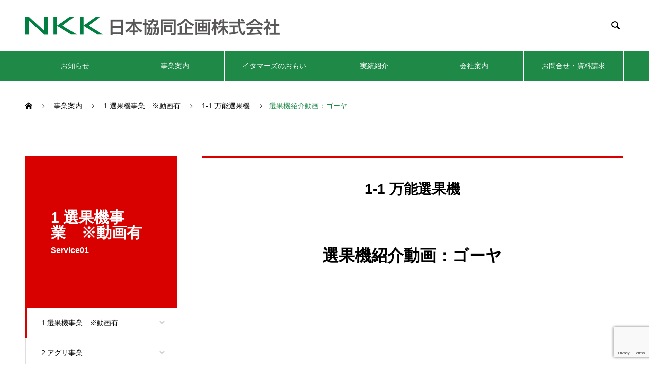

--- FILE ---
content_type: text/html; charset=UTF-8
request_url: https://nkk-gr.com/service/service01/marunaga/post-266/
body_size: 46945
content:

<!DOCTYPE html>
<html lang="ja" prefix="og: http://ogp.me/ns#">
<head>
<!-- Global site tag (gtag.js) - Google Analytics -->
<script async src="https://www.googletagmanager.com/gtag/js?id=UA-1948421-45"></script>
<script>
  window.dataLayer = window.dataLayer || [];
  function gtag(){dataLayer.push(arguments);}
  gtag('js', new Date());

  gtag('config', 'UA-1948421-45');
</script>
<meta charset="UTF-8">
  <meta name="viewport" content="width=device-width, initial-scale=1">
  <meta name="description" content="イタマーズ式選果機シリーズ">
  <title>選果機紹介動画：ゴーヤ &#8211; 日本協同企画株式会社</title>
<meta name='robots' content='max-image-preview:large' />
  <meta property="og:type" content="article">
  <meta property="og:url" content="https://nkk-gr.com/service/service01/marunaga/post-266/">
  <meta property="og:title" content="選果機紹介動画：ゴーヤ &#8211; 日本協同企画株式会社">
  <meta property="og:description" content="イタマーズ式選果機シリーズ">
  <meta property="og:site_name" content="日本協同企画株式会社">
  <meta property="og:image" content="https://nkk-gr.com/wpkanri/wp-content/uploads/2019/12/b58a6a197ac0854ca629ad077b61a1cd.jpg">
  <meta property="og:image:secure_url" content="https://nkk-gr.com/wpkanri/wp-content/uploads/2019/12/b58a6a197ac0854ca629ad077b61a1cd.jpg">
  <meta property="og:image:width" content="640">
  <meta property="og:image:height" content="480">
  <link rel="alternate" type="application/rss+xml" title="日本協同企画株式会社 &raquo; フィード" href="https://nkk-gr.com/feed/" />
<link rel="alternate" type="application/rss+xml" title="日本協同企画株式会社 &raquo; コメントフィード" href="https://nkk-gr.com/comments/feed/" />
<link rel="alternate" title="oEmbed (JSON)" type="application/json+oembed" href="https://nkk-gr.com/wp-json/oembed/1.0/embed?url=https%3A%2F%2Fnkk-gr.com%2Fservice%2Fservice01%2Fmarunaga%2Fpost-266%2F" />
<link rel="alternate" title="oEmbed (XML)" type="text/xml+oembed" href="https://nkk-gr.com/wp-json/oembed/1.0/embed?url=https%3A%2F%2Fnkk-gr.com%2Fservice%2Fservice01%2Fmarunaga%2Fpost-266%2F&#038;format=xml" />
<style id='wp-img-auto-sizes-contain-inline-css' type='text/css'>
img:is([sizes=auto i],[sizes^="auto," i]){contain-intrinsic-size:3000px 1500px}
/*# sourceURL=wp-img-auto-sizes-contain-inline-css */
</style>
<style id='wp-block-library-inline-css' type='text/css'>
:root{--wp-block-synced-color:#7a00df;--wp-block-synced-color--rgb:122,0,223;--wp-bound-block-color:var(--wp-block-synced-color);--wp-editor-canvas-background:#ddd;--wp-admin-theme-color:#007cba;--wp-admin-theme-color--rgb:0,124,186;--wp-admin-theme-color-darker-10:#006ba1;--wp-admin-theme-color-darker-10--rgb:0,107,160.5;--wp-admin-theme-color-darker-20:#005a87;--wp-admin-theme-color-darker-20--rgb:0,90,135;--wp-admin-border-width-focus:2px}@media (min-resolution:192dpi){:root{--wp-admin-border-width-focus:1.5px}}.wp-element-button{cursor:pointer}:root .has-very-light-gray-background-color{background-color:#eee}:root .has-very-dark-gray-background-color{background-color:#313131}:root .has-very-light-gray-color{color:#eee}:root .has-very-dark-gray-color{color:#313131}:root .has-vivid-green-cyan-to-vivid-cyan-blue-gradient-background{background:linear-gradient(135deg,#00d084,#0693e3)}:root .has-purple-crush-gradient-background{background:linear-gradient(135deg,#34e2e4,#4721fb 50%,#ab1dfe)}:root .has-hazy-dawn-gradient-background{background:linear-gradient(135deg,#faaca8,#dad0ec)}:root .has-subdued-olive-gradient-background{background:linear-gradient(135deg,#fafae1,#67a671)}:root .has-atomic-cream-gradient-background{background:linear-gradient(135deg,#fdd79a,#004a59)}:root .has-nightshade-gradient-background{background:linear-gradient(135deg,#330968,#31cdcf)}:root .has-midnight-gradient-background{background:linear-gradient(135deg,#020381,#2874fc)}:root{--wp--preset--font-size--normal:16px;--wp--preset--font-size--huge:42px}.has-regular-font-size{font-size:1em}.has-larger-font-size{font-size:2.625em}.has-normal-font-size{font-size:var(--wp--preset--font-size--normal)}.has-huge-font-size{font-size:var(--wp--preset--font-size--huge)}.has-text-align-center{text-align:center}.has-text-align-left{text-align:left}.has-text-align-right{text-align:right}.has-fit-text{white-space:nowrap!important}#end-resizable-editor-section{display:none}.aligncenter{clear:both}.items-justified-left{justify-content:flex-start}.items-justified-center{justify-content:center}.items-justified-right{justify-content:flex-end}.items-justified-space-between{justify-content:space-between}.screen-reader-text{border:0;clip-path:inset(50%);height:1px;margin:-1px;overflow:hidden;padding:0;position:absolute;width:1px;word-wrap:normal!important}.screen-reader-text:focus{background-color:#ddd;clip-path:none;color:#444;display:block;font-size:1em;height:auto;left:5px;line-height:normal;padding:15px 23px 14px;text-decoration:none;top:5px;width:auto;z-index:100000}html :where(.has-border-color){border-style:solid}html :where([style*=border-top-color]){border-top-style:solid}html :where([style*=border-right-color]){border-right-style:solid}html :where([style*=border-bottom-color]){border-bottom-style:solid}html :where([style*=border-left-color]){border-left-style:solid}html :where([style*=border-width]){border-style:solid}html :where([style*=border-top-width]){border-top-style:solid}html :where([style*=border-right-width]){border-right-style:solid}html :where([style*=border-bottom-width]){border-bottom-style:solid}html :where([style*=border-left-width]){border-left-style:solid}html :where(img[class*=wp-image-]){height:auto;max-width:100%}:where(figure){margin:0 0 1em}html :where(.is-position-sticky){--wp-admin--admin-bar--position-offset:var(--wp-admin--admin-bar--height,0px)}@media screen and (max-width:600px){html :where(.is-position-sticky){--wp-admin--admin-bar--position-offset:0px}}

/*# sourceURL=wp-block-library-inline-css */
</style><style id='global-styles-inline-css' type='text/css'>
:root{--wp--preset--aspect-ratio--square: 1;--wp--preset--aspect-ratio--4-3: 4/3;--wp--preset--aspect-ratio--3-4: 3/4;--wp--preset--aspect-ratio--3-2: 3/2;--wp--preset--aspect-ratio--2-3: 2/3;--wp--preset--aspect-ratio--16-9: 16/9;--wp--preset--aspect-ratio--9-16: 9/16;--wp--preset--color--black: #000000;--wp--preset--color--cyan-bluish-gray: #abb8c3;--wp--preset--color--white: #ffffff;--wp--preset--color--pale-pink: #f78da7;--wp--preset--color--vivid-red: #cf2e2e;--wp--preset--color--luminous-vivid-orange: #ff6900;--wp--preset--color--luminous-vivid-amber: #fcb900;--wp--preset--color--light-green-cyan: #7bdcb5;--wp--preset--color--vivid-green-cyan: #00d084;--wp--preset--color--pale-cyan-blue: #8ed1fc;--wp--preset--color--vivid-cyan-blue: #0693e3;--wp--preset--color--vivid-purple: #9b51e0;--wp--preset--gradient--vivid-cyan-blue-to-vivid-purple: linear-gradient(135deg,rgb(6,147,227) 0%,rgb(155,81,224) 100%);--wp--preset--gradient--light-green-cyan-to-vivid-green-cyan: linear-gradient(135deg,rgb(122,220,180) 0%,rgb(0,208,130) 100%);--wp--preset--gradient--luminous-vivid-amber-to-luminous-vivid-orange: linear-gradient(135deg,rgb(252,185,0) 0%,rgb(255,105,0) 100%);--wp--preset--gradient--luminous-vivid-orange-to-vivid-red: linear-gradient(135deg,rgb(255,105,0) 0%,rgb(207,46,46) 100%);--wp--preset--gradient--very-light-gray-to-cyan-bluish-gray: linear-gradient(135deg,rgb(238,238,238) 0%,rgb(169,184,195) 100%);--wp--preset--gradient--cool-to-warm-spectrum: linear-gradient(135deg,rgb(74,234,220) 0%,rgb(151,120,209) 20%,rgb(207,42,186) 40%,rgb(238,44,130) 60%,rgb(251,105,98) 80%,rgb(254,248,76) 100%);--wp--preset--gradient--blush-light-purple: linear-gradient(135deg,rgb(255,206,236) 0%,rgb(152,150,240) 100%);--wp--preset--gradient--blush-bordeaux: linear-gradient(135deg,rgb(254,205,165) 0%,rgb(254,45,45) 50%,rgb(107,0,62) 100%);--wp--preset--gradient--luminous-dusk: linear-gradient(135deg,rgb(255,203,112) 0%,rgb(199,81,192) 50%,rgb(65,88,208) 100%);--wp--preset--gradient--pale-ocean: linear-gradient(135deg,rgb(255,245,203) 0%,rgb(182,227,212) 50%,rgb(51,167,181) 100%);--wp--preset--gradient--electric-grass: linear-gradient(135deg,rgb(202,248,128) 0%,rgb(113,206,126) 100%);--wp--preset--gradient--midnight: linear-gradient(135deg,rgb(2,3,129) 0%,rgb(40,116,252) 100%);--wp--preset--font-size--small: 13px;--wp--preset--font-size--medium: 20px;--wp--preset--font-size--large: 36px;--wp--preset--font-size--x-large: 42px;--wp--preset--spacing--20: 0.44rem;--wp--preset--spacing--30: 0.67rem;--wp--preset--spacing--40: 1rem;--wp--preset--spacing--50: 1.5rem;--wp--preset--spacing--60: 2.25rem;--wp--preset--spacing--70: 3.38rem;--wp--preset--spacing--80: 5.06rem;--wp--preset--shadow--natural: 6px 6px 9px rgba(0, 0, 0, 0.2);--wp--preset--shadow--deep: 12px 12px 50px rgba(0, 0, 0, 0.4);--wp--preset--shadow--sharp: 6px 6px 0px rgba(0, 0, 0, 0.2);--wp--preset--shadow--outlined: 6px 6px 0px -3px rgb(255, 255, 255), 6px 6px rgb(0, 0, 0);--wp--preset--shadow--crisp: 6px 6px 0px rgb(0, 0, 0);}:where(.is-layout-flex){gap: 0.5em;}:where(.is-layout-grid){gap: 0.5em;}body .is-layout-flex{display: flex;}.is-layout-flex{flex-wrap: wrap;align-items: center;}.is-layout-flex > :is(*, div){margin: 0;}body .is-layout-grid{display: grid;}.is-layout-grid > :is(*, div){margin: 0;}:where(.wp-block-columns.is-layout-flex){gap: 2em;}:where(.wp-block-columns.is-layout-grid){gap: 2em;}:where(.wp-block-post-template.is-layout-flex){gap: 1.25em;}:where(.wp-block-post-template.is-layout-grid){gap: 1.25em;}.has-black-color{color: var(--wp--preset--color--black) !important;}.has-cyan-bluish-gray-color{color: var(--wp--preset--color--cyan-bluish-gray) !important;}.has-white-color{color: var(--wp--preset--color--white) !important;}.has-pale-pink-color{color: var(--wp--preset--color--pale-pink) !important;}.has-vivid-red-color{color: var(--wp--preset--color--vivid-red) !important;}.has-luminous-vivid-orange-color{color: var(--wp--preset--color--luminous-vivid-orange) !important;}.has-luminous-vivid-amber-color{color: var(--wp--preset--color--luminous-vivid-amber) !important;}.has-light-green-cyan-color{color: var(--wp--preset--color--light-green-cyan) !important;}.has-vivid-green-cyan-color{color: var(--wp--preset--color--vivid-green-cyan) !important;}.has-pale-cyan-blue-color{color: var(--wp--preset--color--pale-cyan-blue) !important;}.has-vivid-cyan-blue-color{color: var(--wp--preset--color--vivid-cyan-blue) !important;}.has-vivid-purple-color{color: var(--wp--preset--color--vivid-purple) !important;}.has-black-background-color{background-color: var(--wp--preset--color--black) !important;}.has-cyan-bluish-gray-background-color{background-color: var(--wp--preset--color--cyan-bluish-gray) !important;}.has-white-background-color{background-color: var(--wp--preset--color--white) !important;}.has-pale-pink-background-color{background-color: var(--wp--preset--color--pale-pink) !important;}.has-vivid-red-background-color{background-color: var(--wp--preset--color--vivid-red) !important;}.has-luminous-vivid-orange-background-color{background-color: var(--wp--preset--color--luminous-vivid-orange) !important;}.has-luminous-vivid-amber-background-color{background-color: var(--wp--preset--color--luminous-vivid-amber) !important;}.has-light-green-cyan-background-color{background-color: var(--wp--preset--color--light-green-cyan) !important;}.has-vivid-green-cyan-background-color{background-color: var(--wp--preset--color--vivid-green-cyan) !important;}.has-pale-cyan-blue-background-color{background-color: var(--wp--preset--color--pale-cyan-blue) !important;}.has-vivid-cyan-blue-background-color{background-color: var(--wp--preset--color--vivid-cyan-blue) !important;}.has-vivid-purple-background-color{background-color: var(--wp--preset--color--vivid-purple) !important;}.has-black-border-color{border-color: var(--wp--preset--color--black) !important;}.has-cyan-bluish-gray-border-color{border-color: var(--wp--preset--color--cyan-bluish-gray) !important;}.has-white-border-color{border-color: var(--wp--preset--color--white) !important;}.has-pale-pink-border-color{border-color: var(--wp--preset--color--pale-pink) !important;}.has-vivid-red-border-color{border-color: var(--wp--preset--color--vivid-red) !important;}.has-luminous-vivid-orange-border-color{border-color: var(--wp--preset--color--luminous-vivid-orange) !important;}.has-luminous-vivid-amber-border-color{border-color: var(--wp--preset--color--luminous-vivid-amber) !important;}.has-light-green-cyan-border-color{border-color: var(--wp--preset--color--light-green-cyan) !important;}.has-vivid-green-cyan-border-color{border-color: var(--wp--preset--color--vivid-green-cyan) !important;}.has-pale-cyan-blue-border-color{border-color: var(--wp--preset--color--pale-cyan-blue) !important;}.has-vivid-cyan-blue-border-color{border-color: var(--wp--preset--color--vivid-cyan-blue) !important;}.has-vivid-purple-border-color{border-color: var(--wp--preset--color--vivid-purple) !important;}.has-vivid-cyan-blue-to-vivid-purple-gradient-background{background: var(--wp--preset--gradient--vivid-cyan-blue-to-vivid-purple) !important;}.has-light-green-cyan-to-vivid-green-cyan-gradient-background{background: var(--wp--preset--gradient--light-green-cyan-to-vivid-green-cyan) !important;}.has-luminous-vivid-amber-to-luminous-vivid-orange-gradient-background{background: var(--wp--preset--gradient--luminous-vivid-amber-to-luminous-vivid-orange) !important;}.has-luminous-vivid-orange-to-vivid-red-gradient-background{background: var(--wp--preset--gradient--luminous-vivid-orange-to-vivid-red) !important;}.has-very-light-gray-to-cyan-bluish-gray-gradient-background{background: var(--wp--preset--gradient--very-light-gray-to-cyan-bluish-gray) !important;}.has-cool-to-warm-spectrum-gradient-background{background: var(--wp--preset--gradient--cool-to-warm-spectrum) !important;}.has-blush-light-purple-gradient-background{background: var(--wp--preset--gradient--blush-light-purple) !important;}.has-blush-bordeaux-gradient-background{background: var(--wp--preset--gradient--blush-bordeaux) !important;}.has-luminous-dusk-gradient-background{background: var(--wp--preset--gradient--luminous-dusk) !important;}.has-pale-ocean-gradient-background{background: var(--wp--preset--gradient--pale-ocean) !important;}.has-electric-grass-gradient-background{background: var(--wp--preset--gradient--electric-grass) !important;}.has-midnight-gradient-background{background: var(--wp--preset--gradient--midnight) !important;}.has-small-font-size{font-size: var(--wp--preset--font-size--small) !important;}.has-medium-font-size{font-size: var(--wp--preset--font-size--medium) !important;}.has-large-font-size{font-size: var(--wp--preset--font-size--large) !important;}.has-x-large-font-size{font-size: var(--wp--preset--font-size--x-large) !important;}
/*# sourceURL=global-styles-inline-css */
</style>

<style id='classic-theme-styles-inline-css' type='text/css'>
/*! This file is auto-generated */
.wp-block-button__link{color:#fff;background-color:#32373c;border-radius:9999px;box-shadow:none;text-decoration:none;padding:calc(.667em + 2px) calc(1.333em + 2px);font-size:1.125em}.wp-block-file__button{background:#32373c;color:#fff;text-decoration:none}
/*# sourceURL=/wp-includes/css/classic-themes.min.css */
</style>
<link rel='stylesheet' id='contact-form-7-css' href='https://nkk-gr.com/wpkanri/wp-content/plugins/contact-form-7/includes/css/styles.css?ver=6.1.4' type='text/css' media='all' />
<link rel='stylesheet' id='tcd-maps-css' href='https://nkk-gr.com/wpkanri/wp-content/plugins/tcd-google-maps/admin.css?ver=6.9' type='text/css' media='all' />
<link rel='stylesheet' id='nano-style-css' href='https://nkk-gr.com/wpkanri/wp-content/themes/nano_tcd065/style.css?ver=1.2.1' type='text/css' media='all' />
<link rel='stylesheet' id='nano-style-child-css' href='https://nkk-gr.com/wpkanri/wp-content/themes/nano_tcd065-child/style.css?ver=1.2.1' type='text/css' media='all' />
<script type="text/javascript" src="https://nkk-gr.com/wpkanri/wp-includes/js/jquery/jquery.min.js?ver=3.7.1" id="jquery-core-js"></script>
<script type="text/javascript" src="https://nkk-gr.com/wpkanri/wp-includes/js/jquery/jquery-migrate.min.js?ver=3.4.1" id="jquery-migrate-js"></script>
<link rel="https://api.w.org/" href="https://nkk-gr.com/wp-json/" /><link rel="canonical" href="https://nkk-gr.com/service/service01/marunaga/post-266/" />
<link rel='shortlink' href='https://nkk-gr.com/?p=266' />
<link rel="shortcut icon" href="https://nkk-gr.com/wpkanri/wp-content/uploads/2023/01/nkklogo_black_sumaho.png">
<style>
.c-comment__form-submit:hover,.p-cb__item-btn a,.c-pw__btn,.p-readmore__btn:hover,.p-page-links a:hover span,.p-page-links > span,.p-pager a:hover,.p-pager span,.p-pagetop:focus,.p-pagetop:hover,.p-widget__title{background: #1f8948}.p-breadcrumb__item{color: #1f8948}.widget_nav_menu a:hover,.p-article02 a:hover .p-article02__title{color: #eeee22}.p-entry__body a{color: #dd3333}body{font-family: Verdana, "ヒラギノ角ゴ ProN W3", "Hiragino Kaku Gothic ProN", "メイリオ", Meiryo, sans-serif}.c-logo,.p-page-header__title,.p-banner__title,.p-cover__title,.p-archive-header__title,.p-article05__title,.p-article09__title,.p-cb__item-title,.p-article11__title,.p-article12__title,.p-index-content01__title,.p-header-content__title,.p-megamenu01__item-list > li > a,.p-article13__title,.p-megamenu02__title,.p-cover__header-title{font-family: Verdana, "ヒラギノ角ゴ ProN W3", "Hiragino Kaku Gothic ProN", "メイリオ", Meiryo, sans-serif}.p-hover-effect--type1:hover img{-webkit-transform: scale(1.2);transform: scale(1.2)}.p-blog__title{color: #000000;font-size: 28px}.p-cat--3{color: #eeee22;border: 1px solid #eeee22}.p-cat--9{color: #000000;border: 1px solid #000000}.p-cat--6{color: #dd3333;border: 1px solid #dd3333}.p-article04:hover a .p-article04__title{color: #d80100}.p-article06__content{border-left: 4px solid #d80100}.p-article06__title a:hover{color: #d80100}.p-article06__cat:hover{background: #d80100}.l-header{background: #ffffff}.l-header--fixed.is-active{background: #ffffff}.l-header__desc{color: #000000;font-size: 20px}.l-header__nav{background: #1f8948}.p-global-nav > li > a,.p-menu-btn{color: #ffffff}.p-global-nav > li > a:hover,.p-global-nav > .current-menu-item > a{background: #eeee22;color: #000000}.p-global-nav .sub-menu a{background: #000000;color: #ffffff}.p-global-nav .sub-menu a:hover{background: #a40000;color: #ffffff}.p-global-nav .menu-item-has-children > a > .p-global-nav__toggle::before{border-color: #ffffff}.p-megamenu02::before{background: #dd3333}.p-megamenu02__list a:hover .p-article13__title{color: #dd3333}.p-footer-banners{background: #f4f4f4}.p-info{background: #ffffff;color: #81d742}.p-info__logo{font-size: 24px}.p-info__desc{color: #000000;font-size: 14px}.p-footer-widgets{background: #ffffff;color: #000000}.p-footer-widget__title{color: #d90000}.p-footer-nav{background: #ffffff;color: #000000}.p-footer-nav a{color: #000000}.p-footer-nav a:hover{color: #000000}.p-copyright{background: #1f8948}.p-blog__title,.p-entry,.p-headline,.p-cat-list__title{border-top: 3px solid #d80100}.p-works-entry__header{border-bottom: 3px solid #d80100}.p-article01 a:hover .p-article01__title,.p-article03 a:hover .p-article03__title,.p-article05__link,.p-article08__title a:hover,.p-article09__link,.p-article07 a:hover .p-article07__title,.p-article10 a:hover .p-article10__title{color: #d80100}.p-page-header,.p-list__item a::before,.p-cover__header,.p-works-entry__cat:hover,.p-service-cat-header{background: #d80100}.p-page-header__title,.p-cover__header-title{color: #ffffff;font-size: 30px}.p-page-header__sub,.p-cover__header-sub{color: #ffffff;font-size: 16px}.p-service-entry__title{font-size: 32px}.p-entry__body{font-size: 16px}.p-megamenu01__item--4 .p-megamenu01__item-img::before{background: rgba(0, 0, 0, 0.400000)}.p-megamenu01__item--4 a{color: #ffffff}.p-megamenu01__item--7 .p-megamenu01__item-img::before{background: rgba(0, 0, 0, 0.400000)}.p-megamenu01__item--7 a{color: #ffffff}.p-megamenu01__item--13 .p-megamenu01__item-img::before{background: rgba(0, 0, 0, 0.400000)}.p-megamenu01__item--13 a{color: #ffffff}@media screen and (max-width: 767px) {.p-blog__title{font-size: 24px}.p-list .is-current > a{color: #d80100}.p-service-entry__title{font-size: 20px}.p-entry__body{font-size: 14px}}@media screen and (max-width: 1199px) {.p-global-nav > li > a,.p-global-nav > li > a:hover{background: #000000;color: #ffffff}}@media screen and (max-width: 991px) {.p-page-header__title,.p-cover__header-title{font-size: 20px}.p-page-header__sub,.p-cover__header-sub{font-size: 14px}}.single-service h3.style3b,
.single-service h4.style4a { margin-top: 0px!important; }
@media screen and (min-width: 768px) {
  .p-header-content__inner { -webkit-transform: translateY(-60%); transform: translateY(-60%); }
  .p-header-slider__item { height: 600px; }
}
</style>
<link rel="icon" href="https://nkk-gr.com/wpkanri/wp-content/uploads/2021/08/cropped-faviconnkk-32x32.png" sizes="32x32" />
<link rel="icon" href="https://nkk-gr.com/wpkanri/wp-content/uploads/2021/08/cropped-faviconnkk-192x192.png" sizes="192x192" />
<link rel="apple-touch-icon" href="https://nkk-gr.com/wpkanri/wp-content/uploads/2021/08/cropped-faviconnkk-180x180.png" />
<meta name="msapplication-TileImage" content="https://nkk-gr.com/wpkanri/wp-content/uploads/2021/08/cropped-faviconnkk-270x270.png" />
</head>
<body class="wp-singular service-template-default single single-service postid-266 wp-theme-nano_tcd065 wp-child-theme-nano_tcd065-child">

  
  <header id="js-header" class="l-header l-header--fixed">
    <div class="l-header__inner l-inner">

      <div class="l-header__logo c-logo">
    <a href="https://nkk-gr.com/">
    <img src="https://nkk-gr.com/wpkanri/wp-content/uploads/2023/01/nkklogo_black-1.png" alt="日本協同企画株式会社" width="511">
  </a>
  </div>

      <p class="l-header__desc"></p>

            <form id="js-header__form" role="search" method="get" class="l-header__form" action="https://nkk-gr.com/" _lpchecked="1">
		    <input id="js-header__form-input" class="l-header__form-input" type="text" value="" name="s" tabindex="-1">
        <button id="js-header__form-close" class="l-header__form-close p-close-btn" aria-hidden="true" type="button">閉じる</button>
      </form>
      <button id="js-header__search" class="l-header__search" aria-hidden="true">&#xe915;</button>
      
    </div>
    <button id="js-menu-btn" class="p-menu-btn c-menu-btn"></button>
    <nav id="js-header__nav" class="l-header__nav">
      <ul id="js-global-nav" class="p-global-nav l-inner"><li id="menu-item-43" class="menu-item menu-item-type-custom menu-item-object-custom menu-item-43"><a href="https://nkk-gr.com/news/">お知らせ<span class="p-global-nav__toggle"></span></a></li>
<li id="menu-item-36" class="menu-item menu-item-type-custom menu-item-object-custom menu-item-has-children menu-item-36"><a href="https://nkk-gr.com/service/" data-megamenu="js-megamenu36">事業案内</a>
<ul class="sub-menu">
	<li id="menu-item-44" class="menu-item menu-item-type-taxonomy menu-item-object-service_category current-service-ancestor menu-item-44"><a href="https://nkk-gr.com/service_category/service01/">1 選果機事業　※動画有<span class="p-global-nav__toggle"></span></a></li>
	<li id="menu-item-45" class="menu-item menu-item-type-taxonomy menu-item-object-service_category menu-item-45"><a href="https://nkk-gr.com/service_category/service02/">2 アグリ事業<span class="p-global-nav__toggle"></span></a></li>
	<li id="menu-item-99" class="menu-item menu-item-type-taxonomy menu-item-object-service_category menu-item-99"><a href="https://nkk-gr.com/service_category/service03/">3 直販事業<span class="p-global-nav__toggle"></span></a></li>
</ul>
</li>
<li id="menu-item-109" class="menu-item menu-item-type-post_type menu-item-object-page menu-item-has-children menu-item-109"><a href="https://nkk-gr.com/concept/">イタマーズのおもい<span class="p-global-nav__toggle"></span></a>
<ul class="sub-menu">
	<li id="menu-item-333" class="menu-item menu-item-type-post_type menu-item-object-page menu-item-333"><a href="https://nkk-gr.com/concept/quality/">傷めない<span class="p-global-nav__toggle"></span></a></li>
	<li id="menu-item-332" class="menu-item menu-item-type-post_type menu-item-object-page menu-item-332"><a href="https://nkk-gr.com/concept/economy/">シンプル構造<span class="p-global-nav__toggle"></span></a></li>
	<li id="menu-item-331" class="menu-item menu-item-type-post_type menu-item-object-page menu-item-331"><a href="https://nkk-gr.com/concept/ability/">大量処理<span class="p-global-nav__toggle"></span></a></li>
	<li id="menu-item-334" class="menu-item menu-item-type-post_type menu-item-object-page menu-item-334"><a href="https://nkk-gr.com/concept/flow/">なるほどイタマーズ<span class="p-global-nav__toggle"></span></a></li>
</ul>
</li>
<li id="menu-item-42" class="menu-item menu-item-type-custom menu-item-object-custom menu-item-42"><a href="https://nkk-gr.com/projects/">実績紹介<span class="p-global-nav__toggle"></span></a></li>
<li id="menu-item-37" class="menu-item menu-item-type-custom menu-item-object-custom menu-item-has-children menu-item-37"><a href="https://nkk-gr.com/company/" data-megamenu="js-megamenu37">会社案内</a>
<ul class="sub-menu">
	<li id="menu-item-38" class="menu-item menu-item-type-post_type menu-item-object-company menu-item-38"><a href="https://nkk-gr.com/company/message/">ご挨拶<span class="p-global-nav__toggle"></span></a></li>
	<li id="menu-item-39" class="menu-item menu-item-type-post_type menu-item-object-company menu-item-39"><a href="https://nkk-gr.com/company/summary/">会社概要<span class="p-global-nav__toggle"></span></a></li>
	<li id="menu-item-40" class="menu-item menu-item-type-post_type menu-item-object-company menu-item-40"><a href="https://nkk-gr.com/company/access/">アクセス・連絡先<span class="p-global-nav__toggle"></span></a></li>
	<li id="menu-item-41" class="menu-item menu-item-type-post_type menu-item-object-company menu-item-41"><a href="https://nkk-gr.com/company/history/">沿革・開発経緯<span class="p-global-nav__toggle"></span></a></li>
</ul>
</li>
<li id="menu-item-254" class="menu-item menu-item-type-post_type menu-item-object-page menu-item-254"><a href="https://nkk-gr.com/contact/">お問合せ・資料請求<span class="p-global-nav__toggle"></span></a></li>
</ul>      <button id="js-header__nav-close" class="l-header__nav-close p-close-btn">閉じる</button>
    </nav>

    <div id="js-megamenu36" class="p-megamenu01 js-megamenu">
    <div class="p-megamenu01__item p-megamenu01__item--4">
    <ul class="p-megamenu01__item-list" style="transition-delay: 0.5s;">
      <li>
        <a href="https://nkk-gr.com/service_category/service01/">
          1 選果機事業　※動画有        </a>
        <ul>
                    <li>
            <a href="https://nkk-gr.com/service_category/marunaga/">
              1-1 万能選果機            </a>
          </li>
                    <li>
            <a href="https://nkk-gr.com/service_category/maru/">
              1-2 丸玉系選果機            </a>
          </li>
                    <li>
            <a href="https://nkk-gr.com/service_category/naga/">
              1-3 長物系選果機            </a>
          </li>
                    <li>
            <a href="https://nkk-gr.com/service_category/special/">
              1-4 特殊系選果機            </a>
          </li>
                    <li>
            <a href="https://nkk-gr.com/service_category/area/">
              1-5 導入エリア            </a>
          </li>
                  </ul>
      </li>
    </ul>
    <div class="p-megamenu01__item-img">
      <img width="1180" height="860" src="https://nkk-gr.com/wpkanri/wp-content/uploads/2019/11/service01.jpg" class="attachment-full size-full" alt="" decoding="async" loading="lazy" srcset="https://nkk-gr.com/wpkanri/wp-content/uploads/2019/11/service01.jpg 1180w, https://nkk-gr.com/wpkanri/wp-content/uploads/2019/11/service01-300x219.jpg 300w, https://nkk-gr.com/wpkanri/wp-content/uploads/2019/11/service01-768x560.jpg 768w, https://nkk-gr.com/wpkanri/wp-content/uploads/2019/11/service01-1024x746.jpg 1024w" sizes="auto, (max-width: 1180px) 100vw, 1180px" />    </div>
  </div>
    <div class="p-megamenu01__item p-megamenu01__item--7">
    <ul class="p-megamenu01__item-list" style="transition-delay: 0.6s;">
      <li>
        <a href="https://nkk-gr.com/service_category/service02/">
          2 アグリ事業        </a>
        <ul>
                    <li>
            <a href="https://nkk-gr.com/service_category/agridream/">
              2-1 NKKアグリドリーム            </a>
          </li>
                  </ul>
      </li>
    </ul>
    <div class="p-megamenu01__item-img">
      <img width="1180" height="860" src="https://nkk-gr.com/wpkanri/wp-content/uploads/2019/12/service02-1.jpg" class="attachment-full size-full" alt="" decoding="async" loading="lazy" srcset="https://nkk-gr.com/wpkanri/wp-content/uploads/2019/12/service02-1.jpg 1180w, https://nkk-gr.com/wpkanri/wp-content/uploads/2019/12/service02-1-300x219.jpg 300w, https://nkk-gr.com/wpkanri/wp-content/uploads/2019/12/service02-1-1024x746.jpg 1024w, https://nkk-gr.com/wpkanri/wp-content/uploads/2019/12/service02-1-768x560.jpg 768w" sizes="auto, (max-width: 1180px) 100vw, 1180px" />    </div>
  </div>
    <div class="p-megamenu01__item p-megamenu01__item--13">
    <ul class="p-megamenu01__item-list" style="transition-delay: 0.7s;">
      <li>
        <a href="https://nkk-gr.com/service_category/service03/">
          3 直販事業        </a>
        <ul>
                    <li>
            <a href="https://nkk-gr.com/service_category/group/">
              3-1 直販事業・直営店運営            </a>
          </li>
                  </ul>
      </li>
    </ul>
    <div class="p-megamenu01__item-img">
      <img width="2560" height="1707" src="https://nkk-gr.com/wpkanri/wp-content/uploads/2020/01/kek_00001-scaled.jpg" class="attachment-full size-full" alt="" decoding="async" loading="lazy" srcset="https://nkk-gr.com/wpkanri/wp-content/uploads/2020/01/kek_00001-scaled.jpg 2560w, https://nkk-gr.com/wpkanri/wp-content/uploads/2020/01/kek_00001-300x200.jpg 300w, https://nkk-gr.com/wpkanri/wp-content/uploads/2020/01/kek_00001-1024x683.jpg 1024w, https://nkk-gr.com/wpkanri/wp-content/uploads/2020/01/kek_00001-768x512.jpg 768w, https://nkk-gr.com/wpkanri/wp-content/uploads/2020/01/kek_00001-1536x1024.jpg 1536w, https://nkk-gr.com/wpkanri/wp-content/uploads/2020/01/kek_00001-2048x1365.jpg 2048w, https://nkk-gr.com/wpkanri/wp-content/uploads/2020/01/kek_00001-600x400.jpg 600w" sizes="auto, (max-width: 2560px) 100vw, 2560px" />    </div>
  </div>
  </div>
<div id="js-megamenu37" class="p-megamenu02 js-megamenu">
  <div class="p-megamenu02__inner l-inner">

    <div class="p-megamenu02__header">
      <div>
        <p class="p-megamenu02__title">COMPANY</p>
        <p class="p-megamenu02__sub">会社案内</p>
      </div>
      <a class="p-megamenu02__link" href="https://nkk-gr.com/company/">
        会社案内トップ      </a>
    </div>

    <ul class="p-megamenu02__list">
            <li class="p-article13">
        <a href="https://nkk-gr.com/company/message/">
          <div class="p-article13__img">
            <img width="440" height="480" src="https://nkk-gr.com/wpkanri/wp-content/uploads/2019/11/company01_head-440x480.jpg" class="attachment-size10 size-size10 wp-post-image" alt="" decoding="async" loading="lazy" />          </div>
          <div class="p-article13__content">
            <p class="p-article13__title">ご挨拶</p>
            <p class="p-article13__sub">Message</p>
          </div>
        </a>
      </li>
            <li class="p-article13">
        <a href="https://nkk-gr.com/company/summary/">
          <div class="p-article13__img">
            <img width="440" height="600" src="https://nkk-gr.com/wpkanri/wp-content/uploads/2019/12/f7c0e338765517305909e34147009978-440x600.jpg" class="attachment-size10 size-size10 wp-post-image" alt="" decoding="async" loading="lazy" />          </div>
          <div class="p-article13__content">
            <p class="p-article13__title">会社概要</p>
            <p class="p-article13__sub">Summary</p>
          </div>
        </a>
      </li>
            <li class="p-article13">
        <a href="https://nkk-gr.com/company/access/">
          <div class="p-article13__img">
            <img width="440" height="480" src="https://nkk-gr.com/wpkanri/wp-content/uploads/2019/11/company_access1-440x480.jpg" class="attachment-size10 size-size10 wp-post-image" alt="茨城県HP筑波山フォトアルバムより" decoding="async" loading="lazy" />          </div>
          <div class="p-article13__content">
            <p class="p-article13__title">アクセス・連絡先</p>
            <p class="p-article13__sub">Access</p>
          </div>
        </a>
      </li>
            <li class="p-article13">
        <a href="https://nkk-gr.com/company/history/">
          <div class="p-article13__img">
            <img width="440" height="480" src="https://nkk-gr.com/wpkanri/wp-content/uploads/2019/11/company04_head-440x480.jpg" class="attachment-size10 size-size10 wp-post-image" alt="" decoding="async" loading="lazy" />          </div>
          <div class="p-article13__content">
            <p class="p-article13__title">沿革・開発経緯</p>
            <p class="p-article13__sub">History</p>
          </div>
        </a>
      </li>
          </ul>

  </div>
</div>

  </header>
  <main class="l-main">

<ol class="p-breadcrumb c-breadcrumb l-inner" itemscope="" itemtype="http://schema.org/BreadcrumbList">
<li class="p-breadcrumb__item c-breadcrumb__item c-breadcrumb__item--home" itemprop="itemListElement" itemscope="" itemtype="http://schema.org/ListItem">
<a href="https://nkk-gr.com/" itemscope="" itemtype="http://schema.org/Thing" itemprop="item">
<span itemprop="name">HOME</span>
</a>
<meta itemprop="position" content="1">
</li>
<li class="p-breadcrumb__item c-breadcrumb__item" itemprop="itemListElement" itemscope="" itemtype="http://schema.org/ListItem">
<a href="https://nkk-gr.com/service/" itemscope="" itemtype="http://schema.org/Thing" itemprop="item">
<span itemprop="name">事業案内</span>
</a>
<meta itemprop="position" content="2">
</li>
<li class="p-breadcrumb__item c-breadcrumb__item" itemprop="itemListElement" itemscope="" itemtype="http://schema.org/ListItem">
<a href="https://nkk-gr.com/service_category/service01/" itemscope="" itemtype="http://schema.org/Thing" itemprop="item">
<span itemprop="name">1 選果機事業　※動画有</span>
</a>
<meta itemprop="position" content="3">
</li>
<li class="p-breadcrumb__item c-breadcrumb__item" itemprop="itemListElement" itemscope="" itemtype="http://schema.org/ListItem">
<a href="https://nkk-gr.com/service_category/marunaga/" itemscope="" itemtype="http://schema.org/Thing" itemprop="item">
<span itemprop="name">1-1 万能選果機</span>
</a>
<meta itemprop="position" content="4">
</li>
<li class="p-breadcrumb__item c-breadcrumb__item">選果機紹介動画：ゴーヤ</li>
</ol>

<div class="l-contents l-contents--grid">

  <div class="l-contents__inner l-inner">

    <header class="l-page-header">
  <div class="p-page-header">
    <h1 class="p-page-header__title">1 選果機事業　※動画有</h1>
    <p class="p-page-header__sub">Service01</p>
  </div>
  <ul id="js-list" class="p-list">
<li class="p-list__item p-list__item--has-children"><a href="https://nkk-gr.com/service_category/service01/">1 選果機事業　※動画有<span class="p-list__item-toggle"></span></a><ul class="p-list__item-sub" style="display: none;"><li class="p-list__item is-current"><a href="https://nkk-gr.com/service_category/marunaga/">1-1 万能選果機</a></li><li class="p-list__item"><a href="https://nkk-gr.com/service_category/maru/">1-2 丸玉系選果機</a></li><li class="p-list__item"><a href="https://nkk-gr.com/service_category/naga/">1-3 長物系選果機</a></li><li class="p-list__item"><a href="https://nkk-gr.com/service_category/special/">1-4 特殊系選果機</a></li><li class="p-list__item"><a href="https://nkk-gr.com/service_category/area/">1-5 導入エリア</a></li></ul></li><li class="p-list__item p-list__item--has-children"><a href="https://nkk-gr.com/service_category/service02/">2 アグリ事業<span class="p-list__item-toggle"></span></a><ul class="p-list__item-sub" style="display: none;"><li class="p-list__item"><a href="https://nkk-gr.com/service_category/agridream/">2-1 NKKアグリドリーム</a></li></ul></li><li class="p-list__item p-list__item--has-children"><a href="https://nkk-gr.com/service_category/service03/">3 直販事業<span class="p-list__item-toggle"></span></a><ul class="p-list__item-sub" style="display: none;"><li class="p-list__item"><a href="https://nkk-gr.com/service_category/group/">3-1 直販事業・直営店運営</a></li></ul></li></ul>
</header>

    <div class="l-primary">

            <article class="p-service-entry">

                <div class="p-headline p-headline--lg">1-1 万能選果機</div>
        
        <header class="p-service-entry__header">
          <h1 class="p-service-entry__title">選果機紹介動画：ゴーヤ</h1>

          
        </header>
        <div class="p-entry__body">
        <div class="ytube"><iframe width="560" height="315" src="https://www.youtube.com/embed/fh_yx73U8fw" frameborder="0" allow="accelerometer; autoplay; encrypted-media; gyroscope; picture-in-picture" allowfullscreen></iframe></div>
        </div>
      </article>
      
    </div><!-- /.l-primary -->

    <div class="l-secondary">
<div class="p-widget tcdw_banner_list1_widget" id="tcdw_banner_list1_widget-2">

<ul class="p-banners-list">
<li class="p-banners-list__item p-banner"><a href="https://nkk-gr.com/concept/"><div class="p-banner__content" style="background: linear-gradient(to right, rgba(0, 0, 0, 0.75) 0%, transparent 75%);"><p>イタマーズのおもい</p></div><img src="https://nkk-gr.com/wpkanri/wp-content/uploads/2019/12/bnr_side_concept.jpg" alt=""></a></li><li class="p-banners-list__item p-banner"><a href="https://nkk-gr.com/service_category/area/"><div class="p-banner__content" style="background: linear-gradient(to right, rgba(0, 0, 0, 0.75) 0%, transparent 75%);"><p>ここでもイタマーズ</p></div><img src="https://nkk-gr.com/wpkanri/wp-content/uploads/2019/12/202ee64fd16d62037a15af40e0c304db-600x240.jpg" alt=""></a></li><li class="p-banners-list__item p-banner"><a href="https://nkk-gr.com/projects/"><div class="p-banner__content" style="background: linear-gradient(to right, rgba(0, 0, 0, 0.75) 0%, transparent 75%);"><p>ユーザーズレビュー</p></div><img src="https://nkk-gr.com/wpkanri/wp-content/uploads/2019/12/853271c299be5fde456f47644499c315-600x240.jpg" alt=""></a></li></ul>
</div>
</div><!-- /.l-secondary -->

  </div>
</div>

  </main>
  <footer class="l-footer">

        <div class="p-footer-banners">
      <ul class="p-footer-banners__list l-inner">

        <li class="p-footer-banners__list-item p-banner p-banner--lg"><a href="https://nkk-gr.com/concept/"><div class="p-banner__content" style="background: linear-gradient(to right, rgba(0,0,0, 0.75) 0%, transparent 75%);"><p>イタマーズのおもい<br />
Concept</p></div><img width="740" height="280" src="https://nkk-gr.com/wpkanri/wp-content/uploads/2019/12/foot_bnr_concept.jpg" class="attachment-size5 size-size5" alt="" decoding="async" loading="lazy" srcset="https://nkk-gr.com/wpkanri/wp-content/uploads/2019/12/foot_bnr_concept.jpg 740w, https://nkk-gr.com/wpkanri/wp-content/uploads/2019/12/foot_bnr_concept-300x114.jpg 300w" sizes="auto, (max-width: 740px) 100vw, 740px" /></a></li><li class="p-footer-banners__list-item p-banner p-banner--lg"><a href="https://nkk-gr.com/service_category/area/"><div class="p-banner__content" style="background: linear-gradient(to right, rgba(0,0,0, 0.75) 0%, transparent 75%);"><p>ここでもイタマーズ<br />
Area</p></div><img width="740" height="280" src="https://nkk-gr.com/wpkanri/wp-content/uploads/2019/12/202ee64fd16d62037a15af40e0c304db-740x280.jpg" class="attachment-size5 size-size5" alt="" decoding="async" loading="lazy" /></a></li><li class="p-footer-banners__list-item p-banner p-banner--lg"><a href="https://nkk-gr.com/projects/"><div class="p-banner__content" style="background: linear-gradient(to right, rgba(0,0,0, 0.75) 0%, transparent 75%);"><p>ユーザーズレビュー<br />
Projects</p></div><img width="740" height="280" src="https://nkk-gr.com/wpkanri/wp-content/uploads/2019/12/853271c299be5fde456f47644499c315-740x280.jpg" class="attachment-size5 size-size5" alt="" decoding="async" loading="lazy" /></a></li>
      </ul>
    </div>
    
    <div class="p-info">
      <div class="p-info__inner l-inner">

        <div class="p-info__logo c-logo">
    <a href="https://nkk-gr.com/">
  <img src="https://nkk-gr.com/wpkanri/wp-content/uploads/2023/01/nkklogo_black-1.png" alt="日本協同企画株式会社" width="511">
  </a>
  </div>

        <p class="p-info__desc">イタマーズ式選果機シリーズ</p>

	      <ul class="p-social-nav">
                                                            	      </ul>
      </div>
    </div>
        <ul id="menu-%e3%83%a1%e3%82%a4%e3%83%b3%e3%83%a1%e3%83%8b%e3%83%a5%e3%83%bc" class="p-footer-nav"><li class="menu-item menu-item-type-custom menu-item-object-custom menu-item-43"><a href="https://nkk-gr.com/news/">お知らせ</a></li>
<li class="menu-item menu-item-type-custom menu-item-object-custom menu-item-36"><a href="https://nkk-gr.com/service/">事業案内</a></li>
<li class="menu-item menu-item-type-post_type menu-item-object-page menu-item-109"><a href="https://nkk-gr.com/concept/">イタマーズのおもい</a></li>
<li class="menu-item menu-item-type-custom menu-item-object-custom menu-item-42"><a href="https://nkk-gr.com/projects/">実績紹介</a></li>
<li class="menu-item menu-item-type-custom menu-item-object-custom menu-item-37"><a href="https://nkk-gr.com/company/">会社案内</a></li>
<li class="menu-item menu-item-type-post_type menu-item-object-page menu-item-254"><a href="https://nkk-gr.com/contact/">お問合せ・資料請求</a></li>
</ul>    <p class="p-copyright">
      <small>Copyright &copy; 日本協同企画株式会社 All Rights Reserved.</small>
    </p>
    <div id="js-pagetop" class="p-pagetop"><a href="#"></a></div>
  </footer>
  <script type="speculationrules">
{"prefetch":[{"source":"document","where":{"and":[{"href_matches":"/*"},{"not":{"href_matches":["/wpkanri/wp-*.php","/wpkanri/wp-admin/*","/wpkanri/wp-content/uploads/*","/wpkanri/wp-content/*","/wpkanri/wp-content/plugins/*","/wpkanri/wp-content/themes/nano_tcd065-child/*","/wpkanri/wp-content/themes/nano_tcd065/*","/*\\?(.+)"]}},{"not":{"selector_matches":"a[rel~=\"nofollow\"]"}},{"not":{"selector_matches":".no-prefetch, .no-prefetch a"}}]},"eagerness":"conservative"}]}
</script>
<script type="text/javascript" src="https://nkk-gr.com/wpkanri/wp-includes/js/dist/hooks.min.js?ver=dd5603f07f9220ed27f1" id="wp-hooks-js"></script>
<script type="text/javascript" src="https://nkk-gr.com/wpkanri/wp-includes/js/dist/i18n.min.js?ver=c26c3dc7bed366793375" id="wp-i18n-js"></script>
<script type="text/javascript" id="wp-i18n-js-after">
/* <![CDATA[ */
wp.i18n.setLocaleData( { 'text direction\u0004ltr': [ 'ltr' ] } );
//# sourceURL=wp-i18n-js-after
/* ]]> */
</script>
<script type="text/javascript" src="https://nkk-gr.com/wpkanri/wp-content/plugins/contact-form-7/includes/swv/js/index.js?ver=6.1.4" id="swv-js"></script>
<script type="text/javascript" id="contact-form-7-js-translations">
/* <![CDATA[ */
( function( domain, translations ) {
	var localeData = translations.locale_data[ domain ] || translations.locale_data.messages;
	localeData[""].domain = domain;
	wp.i18n.setLocaleData( localeData, domain );
} )( "contact-form-7", {"translation-revision-date":"2025-11-30 08:12:23+0000","generator":"GlotPress\/4.0.3","domain":"messages","locale_data":{"messages":{"":{"domain":"messages","plural-forms":"nplurals=1; plural=0;","lang":"ja_JP"},"This contact form is placed in the wrong place.":["\u3053\u306e\u30b3\u30f3\u30bf\u30af\u30c8\u30d5\u30a9\u30fc\u30e0\u306f\u9593\u9055\u3063\u305f\u4f4d\u7f6e\u306b\u7f6e\u304b\u308c\u3066\u3044\u307e\u3059\u3002"],"Error:":["\u30a8\u30e9\u30fc:"]}},"comment":{"reference":"includes\/js\/index.js"}} );
//# sourceURL=contact-form-7-js-translations
/* ]]> */
</script>
<script type="text/javascript" id="contact-form-7-js-before">
/* <![CDATA[ */
var wpcf7 = {
    "api": {
        "root": "https:\/\/nkk-gr.com\/wp-json\/",
        "namespace": "contact-form-7\/v1"
    }
};
//# sourceURL=contact-form-7-js-before
/* ]]> */
</script>
<script type="text/javascript" src="https://nkk-gr.com/wpkanri/wp-content/plugins/contact-form-7/includes/js/index.js?ver=6.1.4" id="contact-form-7-js"></script>
<script type="text/javascript" src="https://nkk-gr.com/wpkanri/wp-content/themes/nano_tcd065/assets/js/bundle.js?ver=1.2.1" id="nano-bundle-js"></script>
<script type="text/javascript" src="https://nkk-gr.com/wpkanri/wp-content/themes/nano_tcd065/assets/js/comment.js?ver=1.2.1" id="nano-comment-js"></script>
<script type="text/javascript" src="https://www.google.com/recaptcha/api.js?render=6Leq28kUAAAAABUky0Q-y2Wq0Ht_tCUJXiMX9UOJ&amp;ver=3.0" id="google-recaptcha-js"></script>
<script type="text/javascript" src="https://nkk-gr.com/wpkanri/wp-includes/js/dist/vendor/wp-polyfill.min.js?ver=3.15.0" id="wp-polyfill-js"></script>
<script type="text/javascript" id="wpcf7-recaptcha-js-before">
/* <![CDATA[ */
var wpcf7_recaptcha = {
    "sitekey": "6Leq28kUAAAAABUky0Q-y2Wq0Ht_tCUJXiMX9UOJ",
    "actions": {
        "homepage": "homepage",
        "contactform": "contactform"
    }
};
//# sourceURL=wpcf7-recaptcha-js-before
/* ]]> */
</script>
<script type="text/javascript" src="https://nkk-gr.com/wpkanri/wp-content/plugins/contact-form-7/modules/recaptcha/index.js?ver=6.1.4" id="wpcf7-recaptcha-js"></script>
<script>
(function($) {
  var initialized = false;
  var initialize = function() {
    if (initialized) return;
    initialized = true;

    $(document).trigger('js-initialized');
    $(window).trigger('resize').trigger('scroll');
  };

  
	initialize();

  
})(jQuery);
</script>
</body>
</html>


--- FILE ---
content_type: text/html; charset=utf-8
request_url: https://www.google.com/recaptcha/api2/anchor?ar=1&k=6Leq28kUAAAAABUky0Q-y2Wq0Ht_tCUJXiMX9UOJ&co=aHR0cHM6Ly9ua2stZ3IuY29tOjQ0Mw..&hl=en&v=PoyoqOPhxBO7pBk68S4YbpHZ&size=invisible&anchor-ms=20000&execute-ms=30000&cb=3fddfsvfn2vj
body_size: 48714
content:
<!DOCTYPE HTML><html dir="ltr" lang="en"><head><meta http-equiv="Content-Type" content="text/html; charset=UTF-8">
<meta http-equiv="X-UA-Compatible" content="IE=edge">
<title>reCAPTCHA</title>
<style type="text/css">
/* cyrillic-ext */
@font-face {
  font-family: 'Roboto';
  font-style: normal;
  font-weight: 400;
  font-stretch: 100%;
  src: url(//fonts.gstatic.com/s/roboto/v48/KFO7CnqEu92Fr1ME7kSn66aGLdTylUAMa3GUBHMdazTgWw.woff2) format('woff2');
  unicode-range: U+0460-052F, U+1C80-1C8A, U+20B4, U+2DE0-2DFF, U+A640-A69F, U+FE2E-FE2F;
}
/* cyrillic */
@font-face {
  font-family: 'Roboto';
  font-style: normal;
  font-weight: 400;
  font-stretch: 100%;
  src: url(//fonts.gstatic.com/s/roboto/v48/KFO7CnqEu92Fr1ME7kSn66aGLdTylUAMa3iUBHMdazTgWw.woff2) format('woff2');
  unicode-range: U+0301, U+0400-045F, U+0490-0491, U+04B0-04B1, U+2116;
}
/* greek-ext */
@font-face {
  font-family: 'Roboto';
  font-style: normal;
  font-weight: 400;
  font-stretch: 100%;
  src: url(//fonts.gstatic.com/s/roboto/v48/KFO7CnqEu92Fr1ME7kSn66aGLdTylUAMa3CUBHMdazTgWw.woff2) format('woff2');
  unicode-range: U+1F00-1FFF;
}
/* greek */
@font-face {
  font-family: 'Roboto';
  font-style: normal;
  font-weight: 400;
  font-stretch: 100%;
  src: url(//fonts.gstatic.com/s/roboto/v48/KFO7CnqEu92Fr1ME7kSn66aGLdTylUAMa3-UBHMdazTgWw.woff2) format('woff2');
  unicode-range: U+0370-0377, U+037A-037F, U+0384-038A, U+038C, U+038E-03A1, U+03A3-03FF;
}
/* math */
@font-face {
  font-family: 'Roboto';
  font-style: normal;
  font-weight: 400;
  font-stretch: 100%;
  src: url(//fonts.gstatic.com/s/roboto/v48/KFO7CnqEu92Fr1ME7kSn66aGLdTylUAMawCUBHMdazTgWw.woff2) format('woff2');
  unicode-range: U+0302-0303, U+0305, U+0307-0308, U+0310, U+0312, U+0315, U+031A, U+0326-0327, U+032C, U+032F-0330, U+0332-0333, U+0338, U+033A, U+0346, U+034D, U+0391-03A1, U+03A3-03A9, U+03B1-03C9, U+03D1, U+03D5-03D6, U+03F0-03F1, U+03F4-03F5, U+2016-2017, U+2034-2038, U+203C, U+2040, U+2043, U+2047, U+2050, U+2057, U+205F, U+2070-2071, U+2074-208E, U+2090-209C, U+20D0-20DC, U+20E1, U+20E5-20EF, U+2100-2112, U+2114-2115, U+2117-2121, U+2123-214F, U+2190, U+2192, U+2194-21AE, U+21B0-21E5, U+21F1-21F2, U+21F4-2211, U+2213-2214, U+2216-22FF, U+2308-230B, U+2310, U+2319, U+231C-2321, U+2336-237A, U+237C, U+2395, U+239B-23B7, U+23D0, U+23DC-23E1, U+2474-2475, U+25AF, U+25B3, U+25B7, U+25BD, U+25C1, U+25CA, U+25CC, U+25FB, U+266D-266F, U+27C0-27FF, U+2900-2AFF, U+2B0E-2B11, U+2B30-2B4C, U+2BFE, U+3030, U+FF5B, U+FF5D, U+1D400-1D7FF, U+1EE00-1EEFF;
}
/* symbols */
@font-face {
  font-family: 'Roboto';
  font-style: normal;
  font-weight: 400;
  font-stretch: 100%;
  src: url(//fonts.gstatic.com/s/roboto/v48/KFO7CnqEu92Fr1ME7kSn66aGLdTylUAMaxKUBHMdazTgWw.woff2) format('woff2');
  unicode-range: U+0001-000C, U+000E-001F, U+007F-009F, U+20DD-20E0, U+20E2-20E4, U+2150-218F, U+2190, U+2192, U+2194-2199, U+21AF, U+21E6-21F0, U+21F3, U+2218-2219, U+2299, U+22C4-22C6, U+2300-243F, U+2440-244A, U+2460-24FF, U+25A0-27BF, U+2800-28FF, U+2921-2922, U+2981, U+29BF, U+29EB, U+2B00-2BFF, U+4DC0-4DFF, U+FFF9-FFFB, U+10140-1018E, U+10190-1019C, U+101A0, U+101D0-101FD, U+102E0-102FB, U+10E60-10E7E, U+1D2C0-1D2D3, U+1D2E0-1D37F, U+1F000-1F0FF, U+1F100-1F1AD, U+1F1E6-1F1FF, U+1F30D-1F30F, U+1F315, U+1F31C, U+1F31E, U+1F320-1F32C, U+1F336, U+1F378, U+1F37D, U+1F382, U+1F393-1F39F, U+1F3A7-1F3A8, U+1F3AC-1F3AF, U+1F3C2, U+1F3C4-1F3C6, U+1F3CA-1F3CE, U+1F3D4-1F3E0, U+1F3ED, U+1F3F1-1F3F3, U+1F3F5-1F3F7, U+1F408, U+1F415, U+1F41F, U+1F426, U+1F43F, U+1F441-1F442, U+1F444, U+1F446-1F449, U+1F44C-1F44E, U+1F453, U+1F46A, U+1F47D, U+1F4A3, U+1F4B0, U+1F4B3, U+1F4B9, U+1F4BB, U+1F4BF, U+1F4C8-1F4CB, U+1F4D6, U+1F4DA, U+1F4DF, U+1F4E3-1F4E6, U+1F4EA-1F4ED, U+1F4F7, U+1F4F9-1F4FB, U+1F4FD-1F4FE, U+1F503, U+1F507-1F50B, U+1F50D, U+1F512-1F513, U+1F53E-1F54A, U+1F54F-1F5FA, U+1F610, U+1F650-1F67F, U+1F687, U+1F68D, U+1F691, U+1F694, U+1F698, U+1F6AD, U+1F6B2, U+1F6B9-1F6BA, U+1F6BC, U+1F6C6-1F6CF, U+1F6D3-1F6D7, U+1F6E0-1F6EA, U+1F6F0-1F6F3, U+1F6F7-1F6FC, U+1F700-1F7FF, U+1F800-1F80B, U+1F810-1F847, U+1F850-1F859, U+1F860-1F887, U+1F890-1F8AD, U+1F8B0-1F8BB, U+1F8C0-1F8C1, U+1F900-1F90B, U+1F93B, U+1F946, U+1F984, U+1F996, U+1F9E9, U+1FA00-1FA6F, U+1FA70-1FA7C, U+1FA80-1FA89, U+1FA8F-1FAC6, U+1FACE-1FADC, U+1FADF-1FAE9, U+1FAF0-1FAF8, U+1FB00-1FBFF;
}
/* vietnamese */
@font-face {
  font-family: 'Roboto';
  font-style: normal;
  font-weight: 400;
  font-stretch: 100%;
  src: url(//fonts.gstatic.com/s/roboto/v48/KFO7CnqEu92Fr1ME7kSn66aGLdTylUAMa3OUBHMdazTgWw.woff2) format('woff2');
  unicode-range: U+0102-0103, U+0110-0111, U+0128-0129, U+0168-0169, U+01A0-01A1, U+01AF-01B0, U+0300-0301, U+0303-0304, U+0308-0309, U+0323, U+0329, U+1EA0-1EF9, U+20AB;
}
/* latin-ext */
@font-face {
  font-family: 'Roboto';
  font-style: normal;
  font-weight: 400;
  font-stretch: 100%;
  src: url(//fonts.gstatic.com/s/roboto/v48/KFO7CnqEu92Fr1ME7kSn66aGLdTylUAMa3KUBHMdazTgWw.woff2) format('woff2');
  unicode-range: U+0100-02BA, U+02BD-02C5, U+02C7-02CC, U+02CE-02D7, U+02DD-02FF, U+0304, U+0308, U+0329, U+1D00-1DBF, U+1E00-1E9F, U+1EF2-1EFF, U+2020, U+20A0-20AB, U+20AD-20C0, U+2113, U+2C60-2C7F, U+A720-A7FF;
}
/* latin */
@font-face {
  font-family: 'Roboto';
  font-style: normal;
  font-weight: 400;
  font-stretch: 100%;
  src: url(//fonts.gstatic.com/s/roboto/v48/KFO7CnqEu92Fr1ME7kSn66aGLdTylUAMa3yUBHMdazQ.woff2) format('woff2');
  unicode-range: U+0000-00FF, U+0131, U+0152-0153, U+02BB-02BC, U+02C6, U+02DA, U+02DC, U+0304, U+0308, U+0329, U+2000-206F, U+20AC, U+2122, U+2191, U+2193, U+2212, U+2215, U+FEFF, U+FFFD;
}
/* cyrillic-ext */
@font-face {
  font-family: 'Roboto';
  font-style: normal;
  font-weight: 500;
  font-stretch: 100%;
  src: url(//fonts.gstatic.com/s/roboto/v48/KFO7CnqEu92Fr1ME7kSn66aGLdTylUAMa3GUBHMdazTgWw.woff2) format('woff2');
  unicode-range: U+0460-052F, U+1C80-1C8A, U+20B4, U+2DE0-2DFF, U+A640-A69F, U+FE2E-FE2F;
}
/* cyrillic */
@font-face {
  font-family: 'Roboto';
  font-style: normal;
  font-weight: 500;
  font-stretch: 100%;
  src: url(//fonts.gstatic.com/s/roboto/v48/KFO7CnqEu92Fr1ME7kSn66aGLdTylUAMa3iUBHMdazTgWw.woff2) format('woff2');
  unicode-range: U+0301, U+0400-045F, U+0490-0491, U+04B0-04B1, U+2116;
}
/* greek-ext */
@font-face {
  font-family: 'Roboto';
  font-style: normal;
  font-weight: 500;
  font-stretch: 100%;
  src: url(//fonts.gstatic.com/s/roboto/v48/KFO7CnqEu92Fr1ME7kSn66aGLdTylUAMa3CUBHMdazTgWw.woff2) format('woff2');
  unicode-range: U+1F00-1FFF;
}
/* greek */
@font-face {
  font-family: 'Roboto';
  font-style: normal;
  font-weight: 500;
  font-stretch: 100%;
  src: url(//fonts.gstatic.com/s/roboto/v48/KFO7CnqEu92Fr1ME7kSn66aGLdTylUAMa3-UBHMdazTgWw.woff2) format('woff2');
  unicode-range: U+0370-0377, U+037A-037F, U+0384-038A, U+038C, U+038E-03A1, U+03A3-03FF;
}
/* math */
@font-face {
  font-family: 'Roboto';
  font-style: normal;
  font-weight: 500;
  font-stretch: 100%;
  src: url(//fonts.gstatic.com/s/roboto/v48/KFO7CnqEu92Fr1ME7kSn66aGLdTylUAMawCUBHMdazTgWw.woff2) format('woff2');
  unicode-range: U+0302-0303, U+0305, U+0307-0308, U+0310, U+0312, U+0315, U+031A, U+0326-0327, U+032C, U+032F-0330, U+0332-0333, U+0338, U+033A, U+0346, U+034D, U+0391-03A1, U+03A3-03A9, U+03B1-03C9, U+03D1, U+03D5-03D6, U+03F0-03F1, U+03F4-03F5, U+2016-2017, U+2034-2038, U+203C, U+2040, U+2043, U+2047, U+2050, U+2057, U+205F, U+2070-2071, U+2074-208E, U+2090-209C, U+20D0-20DC, U+20E1, U+20E5-20EF, U+2100-2112, U+2114-2115, U+2117-2121, U+2123-214F, U+2190, U+2192, U+2194-21AE, U+21B0-21E5, U+21F1-21F2, U+21F4-2211, U+2213-2214, U+2216-22FF, U+2308-230B, U+2310, U+2319, U+231C-2321, U+2336-237A, U+237C, U+2395, U+239B-23B7, U+23D0, U+23DC-23E1, U+2474-2475, U+25AF, U+25B3, U+25B7, U+25BD, U+25C1, U+25CA, U+25CC, U+25FB, U+266D-266F, U+27C0-27FF, U+2900-2AFF, U+2B0E-2B11, U+2B30-2B4C, U+2BFE, U+3030, U+FF5B, U+FF5D, U+1D400-1D7FF, U+1EE00-1EEFF;
}
/* symbols */
@font-face {
  font-family: 'Roboto';
  font-style: normal;
  font-weight: 500;
  font-stretch: 100%;
  src: url(//fonts.gstatic.com/s/roboto/v48/KFO7CnqEu92Fr1ME7kSn66aGLdTylUAMaxKUBHMdazTgWw.woff2) format('woff2');
  unicode-range: U+0001-000C, U+000E-001F, U+007F-009F, U+20DD-20E0, U+20E2-20E4, U+2150-218F, U+2190, U+2192, U+2194-2199, U+21AF, U+21E6-21F0, U+21F3, U+2218-2219, U+2299, U+22C4-22C6, U+2300-243F, U+2440-244A, U+2460-24FF, U+25A0-27BF, U+2800-28FF, U+2921-2922, U+2981, U+29BF, U+29EB, U+2B00-2BFF, U+4DC0-4DFF, U+FFF9-FFFB, U+10140-1018E, U+10190-1019C, U+101A0, U+101D0-101FD, U+102E0-102FB, U+10E60-10E7E, U+1D2C0-1D2D3, U+1D2E0-1D37F, U+1F000-1F0FF, U+1F100-1F1AD, U+1F1E6-1F1FF, U+1F30D-1F30F, U+1F315, U+1F31C, U+1F31E, U+1F320-1F32C, U+1F336, U+1F378, U+1F37D, U+1F382, U+1F393-1F39F, U+1F3A7-1F3A8, U+1F3AC-1F3AF, U+1F3C2, U+1F3C4-1F3C6, U+1F3CA-1F3CE, U+1F3D4-1F3E0, U+1F3ED, U+1F3F1-1F3F3, U+1F3F5-1F3F7, U+1F408, U+1F415, U+1F41F, U+1F426, U+1F43F, U+1F441-1F442, U+1F444, U+1F446-1F449, U+1F44C-1F44E, U+1F453, U+1F46A, U+1F47D, U+1F4A3, U+1F4B0, U+1F4B3, U+1F4B9, U+1F4BB, U+1F4BF, U+1F4C8-1F4CB, U+1F4D6, U+1F4DA, U+1F4DF, U+1F4E3-1F4E6, U+1F4EA-1F4ED, U+1F4F7, U+1F4F9-1F4FB, U+1F4FD-1F4FE, U+1F503, U+1F507-1F50B, U+1F50D, U+1F512-1F513, U+1F53E-1F54A, U+1F54F-1F5FA, U+1F610, U+1F650-1F67F, U+1F687, U+1F68D, U+1F691, U+1F694, U+1F698, U+1F6AD, U+1F6B2, U+1F6B9-1F6BA, U+1F6BC, U+1F6C6-1F6CF, U+1F6D3-1F6D7, U+1F6E0-1F6EA, U+1F6F0-1F6F3, U+1F6F7-1F6FC, U+1F700-1F7FF, U+1F800-1F80B, U+1F810-1F847, U+1F850-1F859, U+1F860-1F887, U+1F890-1F8AD, U+1F8B0-1F8BB, U+1F8C0-1F8C1, U+1F900-1F90B, U+1F93B, U+1F946, U+1F984, U+1F996, U+1F9E9, U+1FA00-1FA6F, U+1FA70-1FA7C, U+1FA80-1FA89, U+1FA8F-1FAC6, U+1FACE-1FADC, U+1FADF-1FAE9, U+1FAF0-1FAF8, U+1FB00-1FBFF;
}
/* vietnamese */
@font-face {
  font-family: 'Roboto';
  font-style: normal;
  font-weight: 500;
  font-stretch: 100%;
  src: url(//fonts.gstatic.com/s/roboto/v48/KFO7CnqEu92Fr1ME7kSn66aGLdTylUAMa3OUBHMdazTgWw.woff2) format('woff2');
  unicode-range: U+0102-0103, U+0110-0111, U+0128-0129, U+0168-0169, U+01A0-01A1, U+01AF-01B0, U+0300-0301, U+0303-0304, U+0308-0309, U+0323, U+0329, U+1EA0-1EF9, U+20AB;
}
/* latin-ext */
@font-face {
  font-family: 'Roboto';
  font-style: normal;
  font-weight: 500;
  font-stretch: 100%;
  src: url(//fonts.gstatic.com/s/roboto/v48/KFO7CnqEu92Fr1ME7kSn66aGLdTylUAMa3KUBHMdazTgWw.woff2) format('woff2');
  unicode-range: U+0100-02BA, U+02BD-02C5, U+02C7-02CC, U+02CE-02D7, U+02DD-02FF, U+0304, U+0308, U+0329, U+1D00-1DBF, U+1E00-1E9F, U+1EF2-1EFF, U+2020, U+20A0-20AB, U+20AD-20C0, U+2113, U+2C60-2C7F, U+A720-A7FF;
}
/* latin */
@font-face {
  font-family: 'Roboto';
  font-style: normal;
  font-weight: 500;
  font-stretch: 100%;
  src: url(//fonts.gstatic.com/s/roboto/v48/KFO7CnqEu92Fr1ME7kSn66aGLdTylUAMa3yUBHMdazQ.woff2) format('woff2');
  unicode-range: U+0000-00FF, U+0131, U+0152-0153, U+02BB-02BC, U+02C6, U+02DA, U+02DC, U+0304, U+0308, U+0329, U+2000-206F, U+20AC, U+2122, U+2191, U+2193, U+2212, U+2215, U+FEFF, U+FFFD;
}
/* cyrillic-ext */
@font-face {
  font-family: 'Roboto';
  font-style: normal;
  font-weight: 900;
  font-stretch: 100%;
  src: url(//fonts.gstatic.com/s/roboto/v48/KFO7CnqEu92Fr1ME7kSn66aGLdTylUAMa3GUBHMdazTgWw.woff2) format('woff2');
  unicode-range: U+0460-052F, U+1C80-1C8A, U+20B4, U+2DE0-2DFF, U+A640-A69F, U+FE2E-FE2F;
}
/* cyrillic */
@font-face {
  font-family: 'Roboto';
  font-style: normal;
  font-weight: 900;
  font-stretch: 100%;
  src: url(//fonts.gstatic.com/s/roboto/v48/KFO7CnqEu92Fr1ME7kSn66aGLdTylUAMa3iUBHMdazTgWw.woff2) format('woff2');
  unicode-range: U+0301, U+0400-045F, U+0490-0491, U+04B0-04B1, U+2116;
}
/* greek-ext */
@font-face {
  font-family: 'Roboto';
  font-style: normal;
  font-weight: 900;
  font-stretch: 100%;
  src: url(//fonts.gstatic.com/s/roboto/v48/KFO7CnqEu92Fr1ME7kSn66aGLdTylUAMa3CUBHMdazTgWw.woff2) format('woff2');
  unicode-range: U+1F00-1FFF;
}
/* greek */
@font-face {
  font-family: 'Roboto';
  font-style: normal;
  font-weight: 900;
  font-stretch: 100%;
  src: url(//fonts.gstatic.com/s/roboto/v48/KFO7CnqEu92Fr1ME7kSn66aGLdTylUAMa3-UBHMdazTgWw.woff2) format('woff2');
  unicode-range: U+0370-0377, U+037A-037F, U+0384-038A, U+038C, U+038E-03A1, U+03A3-03FF;
}
/* math */
@font-face {
  font-family: 'Roboto';
  font-style: normal;
  font-weight: 900;
  font-stretch: 100%;
  src: url(//fonts.gstatic.com/s/roboto/v48/KFO7CnqEu92Fr1ME7kSn66aGLdTylUAMawCUBHMdazTgWw.woff2) format('woff2');
  unicode-range: U+0302-0303, U+0305, U+0307-0308, U+0310, U+0312, U+0315, U+031A, U+0326-0327, U+032C, U+032F-0330, U+0332-0333, U+0338, U+033A, U+0346, U+034D, U+0391-03A1, U+03A3-03A9, U+03B1-03C9, U+03D1, U+03D5-03D6, U+03F0-03F1, U+03F4-03F5, U+2016-2017, U+2034-2038, U+203C, U+2040, U+2043, U+2047, U+2050, U+2057, U+205F, U+2070-2071, U+2074-208E, U+2090-209C, U+20D0-20DC, U+20E1, U+20E5-20EF, U+2100-2112, U+2114-2115, U+2117-2121, U+2123-214F, U+2190, U+2192, U+2194-21AE, U+21B0-21E5, U+21F1-21F2, U+21F4-2211, U+2213-2214, U+2216-22FF, U+2308-230B, U+2310, U+2319, U+231C-2321, U+2336-237A, U+237C, U+2395, U+239B-23B7, U+23D0, U+23DC-23E1, U+2474-2475, U+25AF, U+25B3, U+25B7, U+25BD, U+25C1, U+25CA, U+25CC, U+25FB, U+266D-266F, U+27C0-27FF, U+2900-2AFF, U+2B0E-2B11, U+2B30-2B4C, U+2BFE, U+3030, U+FF5B, U+FF5D, U+1D400-1D7FF, U+1EE00-1EEFF;
}
/* symbols */
@font-face {
  font-family: 'Roboto';
  font-style: normal;
  font-weight: 900;
  font-stretch: 100%;
  src: url(//fonts.gstatic.com/s/roboto/v48/KFO7CnqEu92Fr1ME7kSn66aGLdTylUAMaxKUBHMdazTgWw.woff2) format('woff2');
  unicode-range: U+0001-000C, U+000E-001F, U+007F-009F, U+20DD-20E0, U+20E2-20E4, U+2150-218F, U+2190, U+2192, U+2194-2199, U+21AF, U+21E6-21F0, U+21F3, U+2218-2219, U+2299, U+22C4-22C6, U+2300-243F, U+2440-244A, U+2460-24FF, U+25A0-27BF, U+2800-28FF, U+2921-2922, U+2981, U+29BF, U+29EB, U+2B00-2BFF, U+4DC0-4DFF, U+FFF9-FFFB, U+10140-1018E, U+10190-1019C, U+101A0, U+101D0-101FD, U+102E0-102FB, U+10E60-10E7E, U+1D2C0-1D2D3, U+1D2E0-1D37F, U+1F000-1F0FF, U+1F100-1F1AD, U+1F1E6-1F1FF, U+1F30D-1F30F, U+1F315, U+1F31C, U+1F31E, U+1F320-1F32C, U+1F336, U+1F378, U+1F37D, U+1F382, U+1F393-1F39F, U+1F3A7-1F3A8, U+1F3AC-1F3AF, U+1F3C2, U+1F3C4-1F3C6, U+1F3CA-1F3CE, U+1F3D4-1F3E0, U+1F3ED, U+1F3F1-1F3F3, U+1F3F5-1F3F7, U+1F408, U+1F415, U+1F41F, U+1F426, U+1F43F, U+1F441-1F442, U+1F444, U+1F446-1F449, U+1F44C-1F44E, U+1F453, U+1F46A, U+1F47D, U+1F4A3, U+1F4B0, U+1F4B3, U+1F4B9, U+1F4BB, U+1F4BF, U+1F4C8-1F4CB, U+1F4D6, U+1F4DA, U+1F4DF, U+1F4E3-1F4E6, U+1F4EA-1F4ED, U+1F4F7, U+1F4F9-1F4FB, U+1F4FD-1F4FE, U+1F503, U+1F507-1F50B, U+1F50D, U+1F512-1F513, U+1F53E-1F54A, U+1F54F-1F5FA, U+1F610, U+1F650-1F67F, U+1F687, U+1F68D, U+1F691, U+1F694, U+1F698, U+1F6AD, U+1F6B2, U+1F6B9-1F6BA, U+1F6BC, U+1F6C6-1F6CF, U+1F6D3-1F6D7, U+1F6E0-1F6EA, U+1F6F0-1F6F3, U+1F6F7-1F6FC, U+1F700-1F7FF, U+1F800-1F80B, U+1F810-1F847, U+1F850-1F859, U+1F860-1F887, U+1F890-1F8AD, U+1F8B0-1F8BB, U+1F8C0-1F8C1, U+1F900-1F90B, U+1F93B, U+1F946, U+1F984, U+1F996, U+1F9E9, U+1FA00-1FA6F, U+1FA70-1FA7C, U+1FA80-1FA89, U+1FA8F-1FAC6, U+1FACE-1FADC, U+1FADF-1FAE9, U+1FAF0-1FAF8, U+1FB00-1FBFF;
}
/* vietnamese */
@font-face {
  font-family: 'Roboto';
  font-style: normal;
  font-weight: 900;
  font-stretch: 100%;
  src: url(//fonts.gstatic.com/s/roboto/v48/KFO7CnqEu92Fr1ME7kSn66aGLdTylUAMa3OUBHMdazTgWw.woff2) format('woff2');
  unicode-range: U+0102-0103, U+0110-0111, U+0128-0129, U+0168-0169, U+01A0-01A1, U+01AF-01B0, U+0300-0301, U+0303-0304, U+0308-0309, U+0323, U+0329, U+1EA0-1EF9, U+20AB;
}
/* latin-ext */
@font-face {
  font-family: 'Roboto';
  font-style: normal;
  font-weight: 900;
  font-stretch: 100%;
  src: url(//fonts.gstatic.com/s/roboto/v48/KFO7CnqEu92Fr1ME7kSn66aGLdTylUAMa3KUBHMdazTgWw.woff2) format('woff2');
  unicode-range: U+0100-02BA, U+02BD-02C5, U+02C7-02CC, U+02CE-02D7, U+02DD-02FF, U+0304, U+0308, U+0329, U+1D00-1DBF, U+1E00-1E9F, U+1EF2-1EFF, U+2020, U+20A0-20AB, U+20AD-20C0, U+2113, U+2C60-2C7F, U+A720-A7FF;
}
/* latin */
@font-face {
  font-family: 'Roboto';
  font-style: normal;
  font-weight: 900;
  font-stretch: 100%;
  src: url(//fonts.gstatic.com/s/roboto/v48/KFO7CnqEu92Fr1ME7kSn66aGLdTylUAMa3yUBHMdazQ.woff2) format('woff2');
  unicode-range: U+0000-00FF, U+0131, U+0152-0153, U+02BB-02BC, U+02C6, U+02DA, U+02DC, U+0304, U+0308, U+0329, U+2000-206F, U+20AC, U+2122, U+2191, U+2193, U+2212, U+2215, U+FEFF, U+FFFD;
}

</style>
<link rel="stylesheet" type="text/css" href="https://www.gstatic.com/recaptcha/releases/PoyoqOPhxBO7pBk68S4YbpHZ/styles__ltr.css">
<script nonce="8LqvxIUrNej8fR5fHKfZAA" type="text/javascript">window['__recaptcha_api'] = 'https://www.google.com/recaptcha/api2/';</script>
<script type="text/javascript" src="https://www.gstatic.com/recaptcha/releases/PoyoqOPhxBO7pBk68S4YbpHZ/recaptcha__en.js" nonce="8LqvxIUrNej8fR5fHKfZAA">
      
    </script></head>
<body><div id="rc-anchor-alert" class="rc-anchor-alert"></div>
<input type="hidden" id="recaptcha-token" value="[base64]">
<script type="text/javascript" nonce="8LqvxIUrNej8fR5fHKfZAA">
      recaptcha.anchor.Main.init("[\x22ainput\x22,[\x22bgdata\x22,\x22\x22,\[base64]/[base64]/[base64]/[base64]/[base64]/[base64]/[base64]/[base64]/[base64]/[base64]\\u003d\x22,\[base64]\\u003d\x22,\x22w4c9wpYqw6Rnw7IIwrfDlMOFw7vCo8O6FsKrw7Bfw5fCtgQqb8OzIsKlw6LDpMKswr3DgsKFWsKJw67Crw9MwqNvwqZ5Zh/DkFzDhBVSQi0Gw7dlJ8O3AsKGw6lGNsKlL8ObXQQNw77CiMKVw4fDgG7DmA/Dmn1lw7BewqBJwr7CgRt6woPCljILGcKVwoJqwovCpcK4w5IswoIZM8KyUEfDrnBZGMKEMjMCwrjCv8Ova8OCL3Ifw7dGaMKpKsKGw6RYw77CtsOWYxEAw6cdwp3CvADCusOAaMOpPRPDs8O1wqZQw7sSw5/DhnrDjnVew4YXDxrDjzcxDsOYwrrDsHwBw73Cs8ONXkwTw7vCrcOww4rDusOaXD9Wwo8Hwr3CgSIxdBXDgxPCnsOawrbCvBRVPcKNC8O2wpjDg3jCtELCqcKRCkgLw49IC2PDjcOPSsOtw4DDrVLCtsKYw6w8T1Bew5zCjcOewo0jw5XDh1/DmCfDvWkpw6bDpcKAw4/[base64]/[base64]/w5Rbw5k7QsKpw4rCgWoiw4YGPirDpMK+w7x2w6fDgsKXZMKLWyZmBDtwY8OEwp/[base64]/NMKHT2zDq8KQw7fCvcKjw7FtJ8OccsO3w6DCuDFgNcK6w67Cq8KpwoYcwqTDqwo8RcKMbmQeE8Oiw6w2OcOhScOJFx7CjUVsD8KASgfDscOcMgbDtcKzw7rDnMKkOsO8wrLDsV/[base64]/DgMKrHynCg8OmBcKIw6FfwrLDv8OVFjrDnHsjwpvClk4HFsK+W1kww5HCjcOywo/DmcKKAinCrSEddsOULcKwN8Orw5R7WDjCpcOOwqfDhMKiwrjDiMOSw4EYT8KAwpHChMKpWiXCs8OWIsOZw6wmwoDDp8KPw7dbMcOOHsK8wrhfw6vCgMK6OiXDjMKlw7TCvm0JwoEOYcKJwrtuA0TDgMKOKBhHw5bCmUtgwrTDoQzClBnDgz3CsyZWw7vDpcKfw4/Cs8OcwqYdbsOvYcOKYsKfFX/CtcK6J3pgwonDlThVwqUCEiwCIRNUw73ClMO3wp3DusKpwotpw78QeTsSw5tgbTfDiMOYw5LDncONw7LDvlbDo3E3w5/CpMOLIsOnYhLDmXzDn0PCj8K/WQwlSXbCjHXDlcKzwrxFdCJQw5LCmDgWQHzCslvDoQpUUSjDn8O5SMK2TQEUwotlEcOqw401UmUJScOvw7TCicK4IjF9w6rDksKoOX0rWcOJGcOjSQnCqW8UwrvDn8KtwoUnCizDtMKBDcKiP1bCvQ/[base64]/DoMKZw7QmW14rw4rDrsKiw4fCsMKoKAs+w6gawodUIT5RS8KdSjbDmcO0w5fCm8KmwoDDqMODwrDDpgXCmMOGSTTCgQoGOEZEwq/[base64]/wplsAcOxwpoUSzXCtwY8w4vDtgrCl8Owwok/GVrCuzN2wqVhwp0pE8OnVcOKwpELw5lOw7F6wpxibE7DtgrCtT3Dj218w4/Dl8K4TcOBw7bDrMKQwr3DtsKwwqTDr8K6w5TDtsOcD0FWcUVZwqHCuCxJTsKiFcOmF8K9wpEnwqfDpgJmwq4Cwoh+wpFuQkUrw40sbHc2A8KnDsOSB0Egw4rDgcOwwq3DiBMaU8OTRirCpcKHNsKVUA7Cu8O2woxPZ8OLFcOzw5lsTsKNd8K/[base64]/Dp3/Cn07CuMOFSyA+SChAwq/[base64]/[base64]/CmQYCZkI/[base64]/bcO4wobDsMOSwqVnL8OCQBw+w6EOw6DCoWXDtcK9w5gDwr3Dr8KgDMK9AsKSVg5JwpNeLTLDk8OBAk9Hw6vCuMKJZcKtIg/CjW/Coz8SFcKmVcO/UMOhEMOeZcOBJsKhwqrCjQnDmGfDpcKTb2bCsl3Cp8KWeMKmw5nDssOXw6t8w5DDvmIuPXLCscOVw7LDhi3DtMKcwpwANsOOHcO3RMKgw5F2w4nDrnbCr1HCiHLDjQ7DqBTDocOawp1ww7rCm8OJwrpUw6sTwo82woQpw7/DiMKVUBbDpWHCkQfDnMOuRMKxHsKDFsOCMcO4A8KmNhhRaSPCuMO6PcOwwqNSMDEILcK1wr9kDcKvIsO8PsKVwpvDlsOawq8oTcOmOgjCiBDDnGHCojnComMSwpMQGis6DsO5wpfDoXXChSQJw4fCgn/[base64]/wrrDvwbCs8OrdsKYMDnCli3Di3vDssOKDHh7wpvCs8Oaw49GcCNAwo3DklfDgsOaJibCpsOww5bClMKiwpPCu8Kjwos2wqTCn0vChX/CnmfDtMOkEDjDjcOnKsOfVsK6O3xlwpjCsR7Dnyspw6HCjsOQwrd6H8KPcCZRAsKSw5VtwrHDg8ONQcKPcytIwq3DnzjDqXIUej7Cg8OewpQ8w4ZOwrXDn0fCncOtPMO8wrgla8OcBsKMwqTCp0o8JsOVU2nCjDTDhhsfacOqw47Dkm8/d8KQw7xRKMOfHh3CsMKfOsOzT8OmSiTCi8ORLsOPOlYlYE/DvMKcJsKYwp1XDmlxwpZZVsK/w5HDl8ODHsK4woN+R1HDlEjCuUhtOMO5NsKMw4fCsyPDjsKBTMOHIHbDoMOGQ0NJbiLCrHLDicOIwrfDuHXCg0x9w6IqcR44C11mKcKywq/Dpk3CtBDDnMOjw4IUwq5wwrQAScKpTcOtw75tIR8MfnrCpVZfTsOzwoJ5wqnCrMK6TcKDwojCscO3wqHCqsOmGMKZwqJ6QsOnwqDDucOmwqbCsMK6w5AkN8OdVcOaw5nDo8Kpw7t5wq/[base64]/cBZqw7PCo8OlwonDmyMhb3dLVcOswqjDuyNRw5tEDsONwp9BH8Kkw4nDtTtDwqkaw7FmwpwFw4zCslHCr8OnGAXDuhzDrcObCVTCusKzZB/CrMOVeVkTw6jCtnnDjMOpWMKBHTTCu8KSwrzDjcKVwpnCp3cYfWB9Q8KoJXpWwr88Y8OHwoZDd3Vrw7XCrDsBYxxpw6nChMObRcOkwq9mw59qw5IFw6fDjC5eJzQJKzV6M1/Cp8OvZxsNO0vDlG7Dih3DscOeOFFgZksPR8KfwoXDpHIPPQM6w6/Dp8ODEcO3w6Q5f8OBJxw5Jl/[base64]/wrnCu8KywqsrSH/CqsK2w7Znw4nCncObDsOeVX50w7vCusO0w4FtwpjCuXvCgw4EU8K5w7cPAGR5GMKzWcKKw5fCjsKHw6TDr8K4w691w4TCuMO5HsOhBcOmcVjCjMOOwr8SwqcLwoFASAPCohfCoSRvHMONGWnDpsKZKcKZHizCmMOFF8OKWVrCvMOUewLDqxbDvsO/CMKPNCnDucKLZHYzY3J9WsOPPzgkw4VSXMKCw7tEw5HCv08Twq7Ck8KBw5/DqMK4LMKPaSk4D0kbUQTCu8ORGUILP8KdJwfCt8Ksw5PDuTcMw6HCiMOWdy8dwrkBPMKcd8K5bSrDncK4wqQoGGXDhcOVd8KUwoM/wo3DuAzCtQHDuFNKw6M/wo7Di8K2wrAPIGrDvMO9w5TDvlZ1wrnDo8OKCcOfw4HDhRHDjcOWwovCncK7wr7Do8KGwrDDhXnDkcOwwqVMQT5pwprCscOIwqjDtRs4NxHCgH9ebcKSK8Kgw7zDiMK3wot3w7xOAcO4WTLDjxzDq1/CtcKKO8Oyw6RQMcO7YsOzwr7CqsOHC8OPRMO0w7nCoEZqVMK1Y2/[base64]/w6XDgBPCil7DrUt1FMOAwrQOGXtVG8KNw4Q3wrnCncKUwoYqwpfDlCsWwobCvTTCn8KCwqwGOGnDvnDDm37DoiTDrcOSwrZpwpTCtiBDNsKyQT/DriwuLjrClHDDs8Kuw43DpcOHwrzCuVTCmHcXAsOuw4jDk8OeWsK2w4Vfwp3Do8K3wolZwrInw7Z6BsOUwp1tfsO9woETw7NoSMKzw5h4wp/[base64]/CgsKPwoM1BcKRXcOAwotFeC0rLj4PGcOfw7sWw4TChAkIw73CnV4jRsOhEMKlfsOcdsKjw5cPD8Osw4I3wrnDjRxIwq8mTMKWwok1LyF/woc6IF3CkGdHwpRFL8KJw5bCjMKfQG1UwrAADmbCjEjDqsOOw7dXwoQBw47Cu1HCjsOew4bDh8KgR0YkwrLChxzCtMOPUSzDiMOaPMK3wp3DmjrCicO7EsOcIG3DtihVwovDmsOLTsOeworCrMO1w7HDmTgnw6HCizcywrtww7AVwpLCu8O7cX/DgV4+R3UJewlQM8Ofw6EKB8O3wqhSw6jDoMKhD8OXwrRVFicFwrleNQx9w4EcL8KQKwUqwp3DscOtwqo+eMOpZcOiw7/CoMKEwrVdwoHDi8OgI8KWwrzDv0zCgTcrIsOrHSLCv1fCu0MiQFfDvsK/w7UWwoB2ZMOGaQ/[base64]/DnsOrOTQ1w6DCncK9PHwbw7/DpiTDpmXDgcOTU8OpF209w4bDuSzDiB3Dsy9Cw5YOE8Oiw7HDsilswpNqwoIFTcOWwooPGnzDpgLDlMK/[base64]/CoAbCp8KuTQfDlsK/wo8hAyhWL8O1dMOKw7bDucKUw7DDpWFSFUfCrMOReMKJw5MJOE/Ch8Kjw6jDtkQTBzPDhMOaBcKawrLCjHJwwrFlw53CuMOVQsKvw4rCh3rDijlaw4jCmxRzwqTChsOswqfCkcOpX8ObwrDCtA7ChxTChHNUwpPDkGjCmcKVH2Qgb8O4wo/[base64]/CpsOAw6psTsK1D8KNw4l8wp0Bwq/Dl8KtwogPYBzCoMK6wrcCwphYG8Ojf8Kyw5HDgFI8dcOQWsOxw6rDucKCFx99wpDCnlnDvXbCoy9GR0s6LkXCnMOKL1cVwrHCoB7CjX7CjsKrwqfDjcKBWwrCuAPCsgZpa1XCqUPCvxzDpsOKFgvDncKIw6zDoWJfwo9cw5TCoD/Ct8KvBsODw7jDvcOiwqPCmi1PwrjDvSVew77CrcOSwqzCtkIowpfCrGzDp8KXc8KgwpPCnHkEw6JZV3/DncKiwr4HwqdMckdfwrfDuWtxwrB6wqDDtSgIITBNw4UdwpnCvFY6w5V7w4LDnlfDmcOeO8Kyw6vDusKOOsOcw7AWB8KOwrkQwqY0w4/[base64]/DghfCgSjCpk/DnV7DmhbCvsOvwoFFbsKJeS5LKcKgdcKZEBZxKhjCow/DtMO0w7jCiSkQwpwdRzoYw6QXw6F2woPDmWTChwoaw79bRzLCucKbw5fDgsOeEFMGe8KvBiQGwptyNMKhY8OYI8K9w61Gw5XDisKEw7FZwqVXQsKTw5TClEHDtwpIw5DCi8KiEcKrwqRzVF3Dk0LCkcK2QcOoGMK4bCPDpmlkGcKvw7nDp8OZwoB+wq/CncKoAMKLN3MyWcKTMzM2T0DCg8OCw5x1wqfCq1/[base64]/CslhqCBMAw5PDiGhdwqtew5Jgw5xXfsK+w7/DqmnDq8OXw6/DocKtw7x6IMO/wpUYw6IIwqsYZMOWCcOxw7nCmcKdw57Dh27CjsO4w5jDq8KSw4JFdEIQwq/[base64]/Dvndkwq50wqfCkBvDssK8w5N5w6sPw6YoUQ/Dm8OZwqh8XUZ9wp7CgjfCq8K/dMOrZMOkwo/CjgliQwx4fDjCpkHCmAjDuUfCuHw+ZioVdMKDQRfCgGfChU/DhMKKw5XDiMOzM8KdwpI9EMOjFsO0wr3ChU7CiT9dEsKIwrwWLFBVZV4xY8OdRG/CtMOqwoYKw7JvwpZ5OxfDqS3CosOnw7LCkwUJw7HCuwFgw63DmUfDuRJ5bCLDmMKpw4TCi8KWwphjw6/CjhvCpsOew5DCimrDhjnCpMO3djFTHsOSwrADwr3Do21Ow4lYwpc4L8KAw4QcTj7CqcK5woFCwq0/S8OBLcKtwqkPwptGw5dUw4bDiwbCt8OtUXXCuhNVw6DDusOnw4NvBBbDlcKBwqFQw5RyZCnCnjFsw4DCly8Gw7IUwpvCnDvDqMO3eTkkwp0CwogMWcOyw65Tw7nDisKMNEwpSwBfQAIgUCvDmsOuek9Sw7PClsOmw4DDg8Kxw48hwr7CqcOXw4DDpsOsNDl/w5hTJsOAwozDjyTDm8Knw58mwo13RMO4AcKCWWrDo8KNwoTDh0ozaScaw4c6fMOpw6XCvMOGYzRcw4B+CsOkX33DvsKEwrZnM8OlUH/[base64]/DnEnChcKIwrDClUfDhMOUZMKpZ8O2chQewq4ONFADwoI8wojCkMK8wrIsVkDDl8OJworCnGnDgsOHwoASTcOQwoRkB8Otax3CrQ1YwoM/UWTDmi3CkwjCksOLMsOBJUjDuMOtwpzDklUcw6jCtcOfwqDClMOSdcKJdnR9FcKrw6ZFGxjDo13CnXLDiMOjFX82woxEWCV8GcKMwpfCrcK2RUDClDAPGCImED/DnU4qCTjCpnTCrklhWE3DqMOXw7nDs8Obw4TCk1Q+w5bCicKiw4E+McO8dcKGw6ojwpdjw6nDg8KWwr92JABkScKtDSskw4Z0wpBHPSNMRzvCmFXCr8KiwpJjGDExwr3CiMOgw58kw5TCiMOdw4k0YcOJYVTDowodfkLDiGrDtMOjw74HwrBweiJ7wr/DjT99YQp5SMOewpvDiQzCnsOmPsOtM0N9VXbCq0bCjsOIwqPCjzfCrcOsDMK2w5d1wrjDnsO5wq9VEcOjM8Oaw4bCinFUMRHDoCDCgHfCgsOMVsOfcgsrw44qK1TDtsOcAsKSw7JywoUtw7kBw6PDmsKCwp7DoklMMzXDr8O2w6/DtcOzwqnDtzJAw4lVw5PDn1LCnMO5XcK9wpjChcKuDsO0TVUYJcOQw4/DuyPDiMKSRsKpw5tXwpQUwqTDhMOew6PCj1nCvMOhFsKywrfCo8KINcKnwrsKwrkGwrFcEsKvwpBywrk4dk/CnE/DoMKafcOOw4TDiGTCoQhTXWTDoMOow5TDhsOQw7vCvcO3woLDihXCqFQxwqJlw6fDlMOjwpLDlcOaw5fCiSDDmMOhclF9fyB6wqzDlx/DicKUVMOaAcOdw7DCu8OFMsKEw6jCtVfDuMOeQ8K6JQ/Co2NBwogswqh7V8K3woLCg0p/wqsPFjUxw4XClGjCiMKJccOFw5nDniYCayXCnBhIUUjDo0wiw7w4TsOOwqN1M8K7wpQPwpMTFcKjJMKaw7vDocOQwqIDPSjDkV7Cl0kwekQnw6IKwo7CscK9w5opZ8O8w5zCsUfCqyvDlX3Ct8Oqwp1Hw57DosKcZ8OdOMOKwqgLwr5gLz/[base64]/[base64]/DqArDqcO7Q8KwBDExNsOBd8KjHS/Dl1fCtV5wWsOdw6TDnsKiw4nDkkvDr8Kgw4jDv0bCrDJ0w78ywqM2wqN3w5PCucKpw5fDmcOvwrg4eBEFB0fDocOLwoQKcMKLYmkvw5A1w7XDksKvwosRw50Aw6rCu8O/w5jDnMOhwpQ2eUjDpmjCniUaw64zw7xOw4DDpkYUwr1ca8K+VsKDwqrCsQYObcKKH8K2wp5Ow4UIw7wQw67CuG06w7Y0NiVLMsOib8Odwp/[base64]/DvGAeQcKnw44Aw5/DoADCrMK/wqLDlcKKRcOLwrV0wqPDk8OQwoR2w6fCpsKxT8Otw45Uf8OHZRxYw4PCnsK/wo8tFGXDiGvChQwoWA9DwpLCm8ODwqfCkMK1V8KDw73DtlEkGMKdwrRowqzDm8KpYj/CgcKKwqDDnglcw6/CoUtywpk8JsK4wroGCsOdEcK0B8O6GcOgw6HDoxjCtcOkcm8PMkTDkMO7TMKUI3A7XkALw4xJwopOdcOCw6MRaBtOZcOSXsKIw4XDpyrDj8OqwrvCsSDDtRzDjMKqKMOTwqpMXMKzf8K1Zh7Dl8KSwr/[base64]/DcO2ImDCl8OEG8KwdMO7w6UQwq5qw4oHf3zCnELCgnbCpcOzFGFwCT3ClGArwrMQVgXCvsK9awMYB8Khw65uw4XCqEDDtcKlwrF7w4DCksOOwpR/[base64]/[base64]/[base64]/CuMOPwrHDlcKQMEzDkMONwpPCoWleZ0/[base64]/[base64]/wp3Cu3/DuMKjw6RkFSoHwpzCrMOjwprCljN0T2MRak/CocOtw7LCg8Oawr4Jw7p0wp3Dh8Ofw4FYNFrCrkXCpV57WwjDoMKMDcK0LWBPw6fDqGg0dRDCmMK1w4JFacO8NhF/[base64]/ClcOZJcOuZxFsGWbCncKqEGLDl8OIXUHDosKDB8O0woYhwr5ZUxbCosKXwpjCv8OSw4fDj8Ojw63CucOFwo3ClMKMYsKRcCjDrGzCjsKKacOGwq8kXyMSJCPDtFI0UDnDkDUew45le15occKFwpvDnsKjwoPCh1fCtU/CmnxaE8O1YcOtwrRSZjrCt1V0w65PwqjDthNvwqPCrA7Dn28AXyvDgiPDjWZzw5grPsKgPcKRf33DicOhwqTCt8Ofwo3DjsOUHcKVZMOCwoJuwrDDlsKbwoJDwrnDrMKRE0LCqwgowr7DkQjDrzfCi8K3wqY/wqrCpHLCuQVaG8OYw7nChMOjBwDCl8KHwrwew4zCgyLChsOGesOgwqTDgcO+wr4uGMOoKMO9w5HDnxDDtMOUwqDCpnTDvzchf8O+GsKVZcK/w7E2wovCoS8rD8K1w4zChnh9MMOew5XDjcOmCMKlw5/DoMOyw5VbXlVvw4ksCsKxwpnDngM1w6jDtXHDt0HDoMKkw4VMNMKQw4NkED99w5zDkldod0ExQcOUVMO3flfCk07Cpi0FBRsNwqrCk3gQNsKEDsOvNT/DjFACbMKXw7c5EMOJwqJgdMKLwq/CgUgXRHdHJTgfOcKqw7DDrMKWYcK0w4tqw7zCuCbCuxVJw5/CrFHCvMK8wq4zwoHDlWHCtmElwoUaw7bDlAQbwpg/w5vCqkTCuy5kKGx2dyBfwqLCpsO5CsKLVhABY8O5wqvCs8Omw6/DrcOuwpAjfi/[base64]/CjmwawodHw7zCj3Mxb8KoajJ5wrZ5PcOtw78Xw47ClWIlwqTDi8KePBzDgRrDvGJPwpUDDcKKw6gywo/Cm8ODw6jCiDpnYcK+dcOeKynDjVbDsMOWwpJbYMKgw7EtT8KDw6pcwroEOMK6NjjDiGHCu8O/JQQUwottGT/Dhhhmwr/[base64]/DtcOsZ0jCvcO0w6DDpiHCtGXDkcKGJsOfWsOEQsKyw6F9wolOJHfCqMOCdMOcHy5yZ8KyPsKPw4TCncKww60aQD/CssOPw7MyfsKuw5/[base64]/DnmzDo8KLR8KAwo4qw5MGBWMVdThKw6TDsRJJw4DCth/DjRZlQy7CpMOtbmDCl8OoRsOdwqgdwpjCvFRjwpw/w65Yw6fCisO8dHrCgcKyw7HDgz3Dv8OUw5vDiMOxZsKJw7TDtipqLcKVw5ogK34Ew5nDjhHDtnQcMEfCm0vDokZGEsOODBEPw4kbw61bwrrCgRzDti3ClMOHfltPdcOUdBDDrFYsJ1QpwrDDq8OsMklkVcO7d8K/[base64]/[base64]/w6rCnMKmwpFIZsOGwp7CmXzDoj3CnMO6w5DDt07DhHkaBl80w48YJMOPPcKaw6F+w7s5wpnCiMOBw4QHw6jDiF4nw5sVBsKMLS7DqCBewrtsw7FDFBHDoixlwqUzQcKTwqlcLMKCwpFQw6wIMcKGZy0qCcKyBMKgeUcyw51CZ3/[base64]/[base64]/Cm8OqEg0wZMK0wqDDnCA+aFgra8KlL8K9an/ChFzCmsKJZT/[base64]/[base64]/Cl8KZG8KkAnxra3bCm8Kxw53Do8Khw5jCnGfDijMLwoc0SsKnwrPDpSvCsMKWacKdQT/DjcOGI3h4wr3DgcKCQFHCkQI/wqzDlwoJBU5VA2hnwrxEXz5Zw7nCgS93dHrDo3XClsOjwqhCwqTDksOnNcOzwrc0wr3CgTtuwqnDgGXCmy0qw4Rqw7tHYMO2dMKNBsKgwrc/wo/CvRxkw67DsRFMw6cZw4x5O8O2w6BaIsKnBcOrwpllAsOcOi7CiR/CjcKsw74QLsOEwqLDo1DDuMOOc8ObNMKjwo4mECFOw6RcwrjCosK7woRmwrEpBksqeCHCsMKTMcKbw7XCvcOow7R5wpNUDMK/OSTCusKVw6LDtMOIwoRKacKvBgjCgcO3wobDpndlYcKfNhrDlVbCosOaCk4Sw6F4OcObwpPCmH19E15bwo7CtiXDlsKKw5nClwXCn8ObBCbDtXcyw68Hw7TCiR7CtcO4wprClsOPTUYhUMO/[base64]/w4EnecOSw7DCn37DrMO/LsK+TMOXwpvDlkLCksKIYsOYw7zDjg9Cw49bQsOjwpTDm0wcwpwlwq7Chm/DhhknwpvComjDmQ8sEcO0OgnDukx5JsKnJ3U+DcKtGMKCU1XCtRbDgsKHZUx8wrNww6Q5IMK9w6nCscKAdH/[base64]/CpsKww4VYw5HDqcK5ZMObERtZwpFsJWsAwrtbwoHCui3DujzCm8KkwofDssOETzzDnsK2TXgOw4zCpCQBwoBiQQtiw5PDnsOxw4bDuMKVXMKywpXCqcO4fsOlf8OKD8Oqw6kAV8O/b8KhA8OjQFLDrEnDkljCnMOFZDvCisKUU2rDn8OQOcKcT8KrOsO7wq3DgjTDlsOzwocNGsKZdcOcAn0MY8OGw6LCtcKwwqEawo3DrmfCvcOHP3TCgsKRUWZIwqXDr8KXwqI9wrrCki/Cg8OLw6lVwprCrsK5PsKZw4kkc2IMI1/Dq8KHO8KGwp3CkHfDs8KKwo7CmcKxwrTClhgoO2PCihjCsy42Oikcwp89ScOAD31JwoDCrVPDmX3CvcKVPsKzwrIaV8OzwrfCnl/CuCIEw7nDusOiUiJWwovCkkcxW8OxKyvDisO9J8Omwr0rwrEJwpo9w4jDjBbCo8KnwrMVw7rCocOvw5FUe2rCuiLCvcKaw6xlw73CtG/CnMOVwpPCoyV9RMOWwqRyw7wYw55PYnvDkUN1fxnCscOBw6HChDdHwoAgwosqwrfCkMOgacKxFmHDn8Oow5DDj8O0O8KsQi/DqABrSMKpDXRmw6XDuAvDpcO/wrIxERAsw5cLw6DCtsKFwr7CjcKBw5guZMOww49Ewq3DpsOoT8K/wrcLFwnCvzbDr8OvwqrDg3IvwqpNf8OywpfDssKsc8KTw4RQw5/Cjgd0RhIrXVM5AATCocKNwpwCCXDDsMKWKQjCtzN7wq/DqsOdwpvDk8KhG0FgOFJ/PW9LckbDjMOPAxUHwpTDry7DtcOnJ1NZw4wRw4tcwofCp8Kdw5pXegBRBcOCYCszw4slVsKvGzPCisOCw4pMwp3DncOhbMK6wrXDtEvCrXxQwoPDu8OJw6bDinnDuMOGwrXCk8O1GMK8CcKVbsKwwpbDk8OyIMKJw7PDm8ODwpQ/dxvDq2HDuFphw4JhE8OLwrxaDsOmw693UsKyMMOdwpsIw4x3XDLCtMK6cjXDtSPCjh/Cl8KWAcOZwrANwpDDhxEWNxEsw791woAIUcKAfmTDvBxmW23Dj8K3wp17AMKhccOkw4QCTcOyw55oG14swpzDiMKhH1zDgsOLwrPDjsKsVwpUw6lSKhxpMwzDvy8yBlxAwpzDuEg5bT15YcOgwonDssKswrfDo1VdGBnCj8KXPcK4MMOvw67CiDw9w6oZdH3Dg3M/woPDmz8Zw6PCjSvCisO7FsKyw5MUw4BzwrIawoBRwq5dw5rCmGAaSMOja8OgGiLCo2/CkBcaSSY4w4E7w7c7w6Vaw4BYw6XCh8KET8KSwoDCqBB5w7Y8wpbCnyYywqNFw7bCu8OsHArDgiNOOsOGwpVmw5caw7jCrl/[base64]/RDLCq8Ogw7TCjMOHeMO3MnMtwplBVCzCjMOxeVjCrcOjQcKXcW3CssK9LREYB8O6fUvChsOKasOPwr3Chj11wp/Cj0N7E8OsIcKyRUhww6/DrysAw684DUsCMEFRDcKIRB9kw5sSw7fCnxImcDrDqT3ClMKZXXEgw7VbwqxRIMOrKW58w5TDlcKUw7kDw5XDlU/Dv8OsORIKVDUjw5M9XcKawr7Dmhxnw5vCqy0RWT3DgsOkw5PChsO1w4I6wrDDmm17wpnCu8KGOMKPwo4PwrzDvS3Dn8OkEwlNFsKmwrUWdG0/woooZldaPsOkB8O3w7XDk8OrTjw/OnMZfcKRw59iwpFmOB/DiwsMw6XDl2oWw4ZFw7XChGw+ZmHCuMOHwp9dLcKnwrDDq1rDssOhwo3DuMO1ZcO4w4/Crh8QwqB4AcKqwqDDjcKQOTshwpLDv2rCmcO2KDLDk8OkwrLClMOAwqfDsx/DhMKcw6HCklAAP2ALVCJBGcKya0U6Ng8kdSbChh/DuFxqw4PDiQQQHcOkwoNCwoTCtEbDsB/[base64]/YsKQw7XClWw5CcKYHkTCg8Ozwqcqw43ColkhwqXCtcOgw4nDk8OeMMKawqnDmnltCMKGwrtWwoNVwqZ5GxQXHEIgJ8Klwp/[base64]/DrcOhacKmw58WLUXDqMKZwrjDhzfCsC8BQntvPC8vwpLDunnDlAvCsMOXNHHDiCnDuHjCmj3DksKNwqMjw5kaVkYmw7TCgFU1wpnCtsOBwpLChm8yw7DCqno+fgNJw7tGXcK0wpHCtWXDhnjDlsO/w6c2woB2BsOCw6LCriQJw6FXLGIYwp1CKAAgFUpawoN0fMKoC8KqMXULWMKAaTLCqiPChTTDicOuwqbDssKDwrh6w4c4Y8OSDMOpARYsw55wwo5LIzrDrMOifFB7w4/DiHfCnADCt2/CiAzDp8ONw4lPwr9zw7E2XC/CpH/CmhLDusOUchgYe8KqBWc/fHzDv3grKiDClF5CAsOtwogUBT8PYTHDpMK+MGNUwpvDgVHDssKnw6kPIFPDqsONEX/DmTgBEMK4V3Uow6/[base64]/wr7DssK+GnnDqMKBw4wiwrrDi8Kvw4zDtBBaMRUgw4VUwqUGIxLCljYiw6TCs8ObQTQhIcKdwr3CkE06wqZfeMOowpRNGHTCtCvDp8OOSsKQek4UJ8K5wosDwr/[base64]/DjMKQacKHwp7CinXCkX/CkGLCjWhOwoJEccKlwq5jXwo6wovDp1Z4ADHDgDfCqsO0b18ow5DCrybDkWwcw6dgwqTCssO0wqtgRsKZLMOFXsODwrsgwpDDggY+LMOxKsKMw6zDhcKzwp/Cu8KYSMKCw7TCk8O1w6nCoMKNw5w/[base64]/DtcOhZcOUeTLCncONw5DCkWbCvC/Cq8KEw6HDoTZOw7s5w7Zvw6PDqcK8RVl0eirCtMKHPR7DgcK5w7bDsE92w5HDkkzDk8KKw63ChRzCigglBAcowonCtxvCqnpOecO5wp5jPxPDqRohTMKIw5vDsHR9wo3CncO6dCXCsW/DtsKEZ8Opb3/DqMOFBi4uHnYfXGNZw4nChBfChxdzw4XCtGjCr0x/D8KywqrDn0vDtmENw5HDpcODYQnCl8O5IMOGGXxnSG7DnFNdwoENw6PDnQDDsCowwo7Ds8KqZcKDMsKtw6/CnsKDw6lsJsOMNsKPCG7CtULDrFg0LAPCgMO4wo8MR3Zww4nCt24QXz7Cn3M9AcKqfnl9w4LClwPCkHcAw7hXwp1RFzPDucKRLFIOLxVgw77DqzNrwpHDisKaYCnDpcKmw6rDj2rCkVrCgMKowrHCt8KSw686R8OXwrPDkmHCk1jCsn/CgS5PwrNuw6DDrirDjxYePsOdZ8O2wp8Vw7ZDIlvChTxOwpBLAsKkKy93w6k7wrJpwqRJw43Dr8O5w67DuMKXwq8Cw5Z0w7bDi8KGfzzCuMKCOMOowrRvfcKCUCA1w79Yw43ChsKpMVM8wq40w5DDhE9Lw45JHzdGG8KpHS/CusOFwqPDsH7CrEIhWmtbDMKYSsKlwqLDvWIFSBnCscK4FcOnAx1bC1Quw5TCkxdQCU5Ywp3DssOgw7oIwq7Ds11DXhsvwq7DiDtDw6LDsMOgw5Nbw5xqGCTCscOpeMOGw4MANcKowoN0QTPDgsO1ecOlScOBVjvCujDCrSrDrkHCusKICMKSK8OKKk/DsGPDhALDvMKdwrDDqsK+wqMuV8Kywq13aRLDhm/CtF3DlljDsQMZSXvDqsKRw5TDv8Kzw4LCqidEWy7CuFNkD8Kew5PCh8KWwq/CrSrDgBAwdks5KW85YVfDhGvClMKgwoPCgsO9BMKJwq7DncO9JkbDskfCki7DtsOVJMKew5fDj8KUw5XDj8KxKypLwqR2wpvDsldiwrLCisOxw4l8w48awoHCuMKpdzjDvXDDscOCwo0Ow4MXI8Krw4jCikPDkcKBw7vCm8OUaRTCt8O2w5TDkQ/[base64]/CpzfCrhkcw5ZwwqjDkcKLwr4pR8Kqw6B0w7Z7EBkKw7pBCVQiw5vDryTDisOcSMOxJ8OdWkU/eS9xwoPCvsKywrluf8KkwqwYw79HwqLDv8OnIHRcBFvDjMOnw6XDlx/[base64]/[base64]/w4rCq8OXw4rDiMKsHn1SPsKDw5kbwo88YXrCrEXCvsKFwo/DgcOJN8K/[base64]/[base64]/DtMOLG1DCrUcjOExAw6sqwrPClAIpwrNTHxPDsQF8w6vDjwk3w7HCk2XDgjAgAsOHw7zDmlkfwqbDklNTw4xJGcKVTMKCQ8OGGMKmC8K0Pmtew5Zfw5/DpT4JFzgewpTCkMKZMTZRwpHDvWwlwpk5w4PCnA/CiyXCtiTDjcOvVsKHw6xiwpA8w7QWPcOWwqXCoWsuR8OxSUTDqGTDjMO2cTzDoBMeVFo2T8OUDEoew5APwpjDtSl+w63DscODw6TCjHJgLcKIwpfCicO2wq9fw7sdUWBtdArCk1rDij/DgiHCqcK0F8O7wpfDtQfCkEEuw4MYEsK2D3LCusOcw73CisORMcKcR0N/wrliwpl6w6Nnwr0wb8KAIS8SGQlfS8O+FFLCjMK/w6Zhwp7DqUpKw6gmwrsjwrlVWk54Ol0VN8OrWifCvWrDqcOuW3JvwoHDvMOXw7YjwpPDvFIHYCkqw5HCvsOHHMOADsOXw7NnYRLClxvCgnlEwqlKPsKUw7LCr8KFb8KXHmbDrcOUZsKWAcKlXxfCkcOyw6bCvB3DpAt/w5c9ZcKowos7w4PCicO1MTPCncOswrEcOQB0w6c6ejlQw41DRcOUwp3Dh8OcOFETOlzDn8KkwoPDhTPCg8OmZcOyLl/[base64]/N8KBfg3Con4CU09Mw481W8ORB8OMw6A2w60HO8KzXCliwrlAwo7DtsKOCDZ5w6bCmcO2w7nDg8ONZnzCo3Jsw6bDmF0RVMO6HU9GSUTDgRfDlBphw7EnCltxwpZ4ScOpeGB5wpzDkzXDvsK8wpxFw5fDt8OGwrbDrB4TGMOmw4PCk8KqfcKnKAbCkSbDn1/Du8OSXsKcw6URwpfDkh0IwpUzwrjDrUwew4TDsWfDrcOWwoHDhMO1KsKtcDp1w5/[base64]/w7MEw4VnwpvDpElUwq/[base64]/DqGlhScKXEgnClAYwH8OXw5nCi8OnwpDCmsO8MlnDu8Kdw7EAw5LDvwPDr3UVwp/Dim0YwrTChsOAAcOLw4nDl8OYEWk4wr/Ch100bMOfwoxRXcOKw4lCakh/OMOpS8K3bWbDnlhVw4NWwpzDssK5wqFcbsOYw63DkMOewqzDpi3DnWV0w4jCksK4wpLCm8KFUsO9w548LFASUcOiw5/[base64]/Dt1cOAMK6wpUUPSRZEsKCw6zDkMKPwpBlSTd+w5gVw5LDgF/[base64]/SA84FBthHyfCh8KXwpcjwp5eesKcOMOOw4nDrMOWIMORwonDn08EE8OjJU/ClwMkwrzDiFvChmc7EcOTw6FIw5/DpG9/OznDqsKww4gHIMK6w7TCrsOHCsK7wrEae0rCqFTDp0Ffw6DCggZ5R8KsRVvDmTIYw6J7aMOgDsKiOcKnYGg6woYowod5w4E0w7pIwoLDvRUkKCsBIcO4w7Y9DA\\u003d\\u003d\x22],null,[\x22conf\x22,null,\x226Leq28kUAAAAABUky0Q-y2Wq0Ht_tCUJXiMX9UOJ\x22,0,null,null,null,1,[21,125,63,73,95,87,41,43,42,83,102,105,109,121],[1017145,507],0,null,null,null,null,0,null,0,null,700,1,null,0,\[base64]/76lBhnEnQkZnOKMAhk\\u003d\x22,0,1,null,null,1,null,0,0,null,null,null,0],\x22https://nkk-gr.com:443\x22,null,[3,1,1],null,null,null,1,3600,[\x22https://www.google.com/intl/en/policies/privacy/\x22,\x22https://www.google.com/intl/en/policies/terms/\x22],\x22Js/CEmj2Xw7JxpF+hSYAowD7yc1fCbJkGX60pvxV7lk\\u003d\x22,1,0,null,1,1768694255789,0,0,[98,8],null,[15,170,16,100],\x22RC-bzzQ62j5UK83vA\x22,null,null,null,null,null,\x220dAFcWeA5p-MmwYwyDdU4ha4WV3V6lph2g7cXsbDfvCGwCH_2ZrPYyBFUanpTosDuP1SSRDb0gbNcIjy1ORM-vJq-4Z74jktUVuA\x22,1768777055593]");
    </script></body></html>

--- FILE ---
content_type: text/css
request_url: https://nkk-gr.com/wpkanri/wp-content/themes/nano_tcd065-child/style.css?ver=1.2.1
body_size: 694
content:
@charset "utf-8";
/*
Theme Name:NANO-child
Template: nano_tcd065
Version:1.2.1
*/

/* PC用グローバルナビ表示調整 */
.p-megamenu01__item-list ul li {
    width: calc(50%);
    line-height: 1.5;
    margin-bottom: 12px;
}
/* SP用グローバルナビ表示調整 */
@media screen and (max-width: 767px) {
    .l-header__inner + .p-menu-btn {
        color: #000000;
    }
    .p-global-nav + .p-close-btn {
        color: #ffffff;
    }
}

/* HOME表示調整 */
.p-index-content05 .p-article11__title {
    font-size: 24px;
}
.p-index-content05__item-desc {
    line-height: 1.25;
    margin-bottom: 26px;
}

.p-index-content06 {
    margin-bottom: 100px;
}
@media screen and (max-width: 767px) {
    .p-index-content06 {
        margin-bottom: 30px;
    }    
}